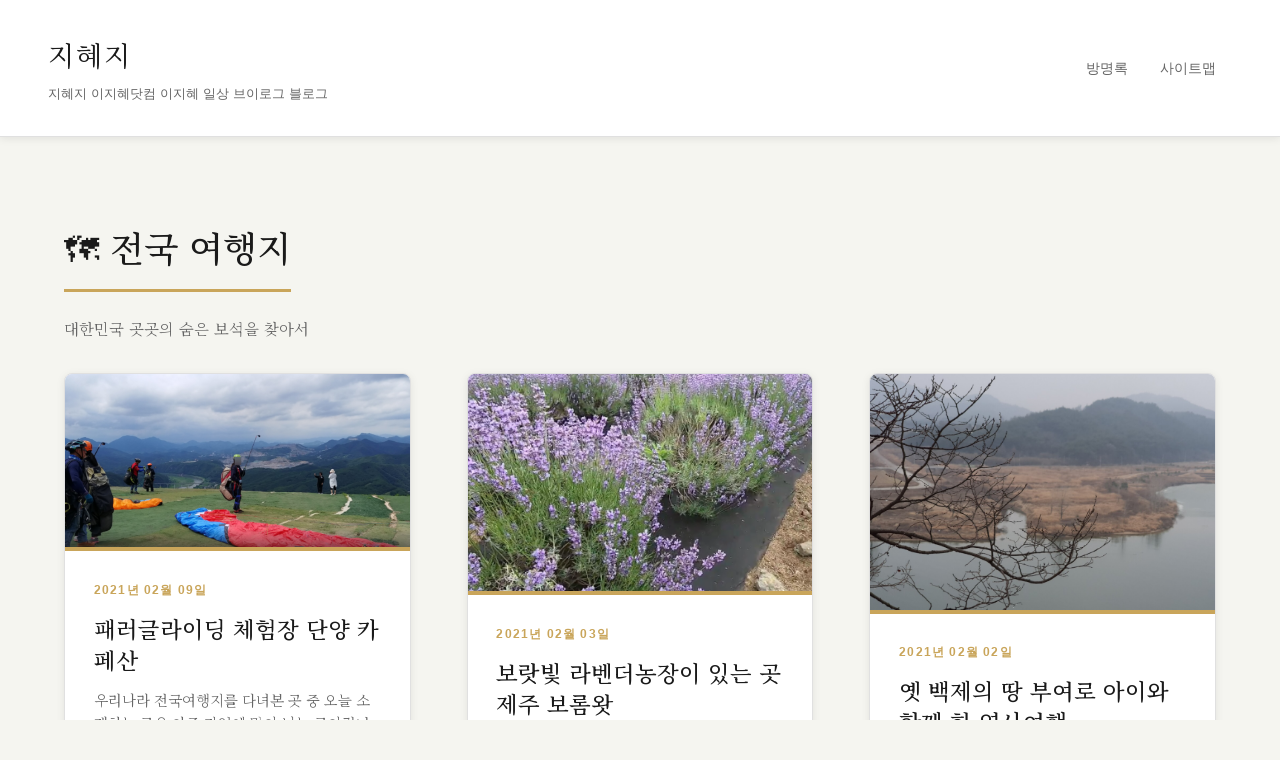

--- FILE ---
content_type: text/html; charset=UTF-8
request_url: https://leejihye.com/
body_size: 78057
content:
<!DOCTYPE html>
<html lang="ko-KR" prefix="og: https://ogp.me/ns#">
<head>
    <meta charset="UTF-8">
    <meta name="viewport" content="width=device-width, initial-scale=1, maximum-scale=5">
    	<style>img:is([sizes="auto" i], [sizes^="auto," i]) { contain-intrinsic-size: 3000px 1500px }</style>
	
<!-- Rank Math 프로 검색 엔진 최적화 - https://rankmath.com/ -->
<title>홈</title>
<meta name="description" content="홈"/>
<meta name="robots" content="follow, index, max-snippet:-1, max-video-preview:-1, max-image-preview:large"/>
<link rel="canonical" href="https://leejihye.com/" />
<meta property="og:locale" content="ko_KR" />
<meta property="og:type" content="website" />
<meta property="og:title" content="홈" />
<meta property="og:description" content="홈" />
<meta property="og:url" content="https://leejihye.com/" />
<meta property="og:site_name" content="지혜지" />
<meta property="og:updated_time" content="2025-10-20T00:24:51+09:00" />
<meta name="twitter:card" content="summary_large_image" />
<meta name="twitter:title" content="홈" />
<meta name="twitter:description" content="홈" />
<meta name="twitter:label1" content="작성자" />
<meta name="twitter:data1" content="madmoijer80" />
<meta name="twitter:label2" content="읽을 시간" />
<meta name="twitter:data2" content="5분" />
<script type="application/ld+json" class="rank-math-schema-pro">{"@context":"https://schema.org","@graph":[{"@type":["Person","Organization"],"@id":"https://leejihye.com/#person","name":"madmoijer80","logo":{"@type":"ImageObject","@id":"https://leejihye.com/#logo","url":"https://leejihye.com/wp-content/uploads/2020/07/cropped-\uc774\ubbf8\uc9c0_2020-07-26_\uc624\uc804-5_47_17.jpg","contentUrl":"https://leejihye.com/wp-content/uploads/2020/07/cropped-\uc774\ubbf8\uc9c0_2020-07-26_\uc624\uc804-5_47_17.jpg","caption":"\uc9c0\ud61c\uc9c0","inLanguage":"ko-KR","width":"512","height":"512"},"image":{"@type":"ImageObject","@id":"https://leejihye.com/#logo","url":"https://leejihye.com/wp-content/uploads/2020/07/cropped-\uc774\ubbf8\uc9c0_2020-07-26_\uc624\uc804-5_47_17.jpg","contentUrl":"https://leejihye.com/wp-content/uploads/2020/07/cropped-\uc774\ubbf8\uc9c0_2020-07-26_\uc624\uc804-5_47_17.jpg","caption":"\uc9c0\ud61c\uc9c0","inLanguage":"ko-KR","width":"512","height":"512"}},{"@type":"WebSite","@id":"https://leejihye.com/#website","url":"https://leejihye.com","name":"\uc9c0\ud61c\uc9c0","alternateName":"\uc9c0\ud61c\uc9c0","publisher":{"@id":"https://leejihye.com/#person"},"inLanguage":"ko-KR","potentialAction":{"@type":"SearchAction","target":"https://leejihye.com/?s={search_term_string}","query-input":"required name=search_term_string"}},{"@type":"ImageObject","@id":"https://images.unsplash.com/photo-1519681393784-d120267933ba?w=1920","url":"https://images.unsplash.com/photo-1519681393784-d120267933ba?w=1920","width":"200","height":"200","inLanguage":"ko-KR"},{"@type":"WebPage","@id":"https://leejihye.com/#webpage","url":"https://leejihye.com/","name":"\ud648","datePublished":"2025-10-19T21:47:56+09:00","dateModified":"2025-10-20T00:24:51+09:00","about":{"@id":"https://leejihye.com/#person"},"isPartOf":{"@id":"https://leejihye.com/#website"},"primaryImageOfPage":{"@id":"https://images.unsplash.com/photo-1519681393784-d120267933ba?w=1920"},"inLanguage":"ko-KR"}]}</script>
<meta name="google-site-verification" content="cat6bPM2L5Q7Jbn0SPg7ArswagXgsSWztgukM-sxoWQ" />
<!-- /Rank Math WordPress SEO 플러그인 -->

<link rel='dns-prefetch' href='//fonts.googleapis.com' />
<link rel="alternate" type="application/rss+xml" title="지혜지 &raquo; 피드" href="https://leejihye.com/feed/" />
<link rel="alternate" type="application/rss+xml" title="지혜지 &raquo; 댓글 피드" href="https://leejihye.com/comments/feed/" />
<script type="text/javascript">
/* <![CDATA[ */
window._wpemojiSettings = {"baseUrl":"https:\/\/s.w.org\/images\/core\/emoji\/16.0.1\/72x72\/","ext":".png","svgUrl":"https:\/\/s.w.org\/images\/core\/emoji\/16.0.1\/svg\/","svgExt":".svg","source":{"concatemoji":"https:\/\/leejihye.com\/wp-includes\/js\/wp-emoji-release.min.js?ver=6.8.3"}};
/*! This file is auto-generated */
!function(s,n){var o,i,e;function c(e){try{var t={supportTests:e,timestamp:(new Date).valueOf()};sessionStorage.setItem(o,JSON.stringify(t))}catch(e){}}function p(e,t,n){e.clearRect(0,0,e.canvas.width,e.canvas.height),e.fillText(t,0,0);var t=new Uint32Array(e.getImageData(0,0,e.canvas.width,e.canvas.height).data),a=(e.clearRect(0,0,e.canvas.width,e.canvas.height),e.fillText(n,0,0),new Uint32Array(e.getImageData(0,0,e.canvas.width,e.canvas.height).data));return t.every(function(e,t){return e===a[t]})}function u(e,t){e.clearRect(0,0,e.canvas.width,e.canvas.height),e.fillText(t,0,0);for(var n=e.getImageData(16,16,1,1),a=0;a<n.data.length;a++)if(0!==n.data[a])return!1;return!0}function f(e,t,n,a){switch(t){case"flag":return n(e,"\ud83c\udff3\ufe0f\u200d\u26a7\ufe0f","\ud83c\udff3\ufe0f\u200b\u26a7\ufe0f")?!1:!n(e,"\ud83c\udde8\ud83c\uddf6","\ud83c\udde8\u200b\ud83c\uddf6")&&!n(e,"\ud83c\udff4\udb40\udc67\udb40\udc62\udb40\udc65\udb40\udc6e\udb40\udc67\udb40\udc7f","\ud83c\udff4\u200b\udb40\udc67\u200b\udb40\udc62\u200b\udb40\udc65\u200b\udb40\udc6e\u200b\udb40\udc67\u200b\udb40\udc7f");case"emoji":return!a(e,"\ud83e\udedf")}return!1}function g(e,t,n,a){var r="undefined"!=typeof WorkerGlobalScope&&self instanceof WorkerGlobalScope?new OffscreenCanvas(300,150):s.createElement("canvas"),o=r.getContext("2d",{willReadFrequently:!0}),i=(o.textBaseline="top",o.font="600 32px Arial",{});return e.forEach(function(e){i[e]=t(o,e,n,a)}),i}function t(e){var t=s.createElement("script");t.src=e,t.defer=!0,s.head.appendChild(t)}"undefined"!=typeof Promise&&(o="wpEmojiSettingsSupports",i=["flag","emoji"],n.supports={everything:!0,everythingExceptFlag:!0},e=new Promise(function(e){s.addEventListener("DOMContentLoaded",e,{once:!0})}),new Promise(function(t){var n=function(){try{var e=JSON.parse(sessionStorage.getItem(o));if("object"==typeof e&&"number"==typeof e.timestamp&&(new Date).valueOf()<e.timestamp+604800&&"object"==typeof e.supportTests)return e.supportTests}catch(e){}return null}();if(!n){if("undefined"!=typeof Worker&&"undefined"!=typeof OffscreenCanvas&&"undefined"!=typeof URL&&URL.createObjectURL&&"undefined"!=typeof Blob)try{var e="postMessage("+g.toString()+"("+[JSON.stringify(i),f.toString(),p.toString(),u.toString()].join(",")+"));",a=new Blob([e],{type:"text/javascript"}),r=new Worker(URL.createObjectURL(a),{name:"wpTestEmojiSupports"});return void(r.onmessage=function(e){c(n=e.data),r.terminate(),t(n)})}catch(e){}c(n=g(i,f,p,u))}t(n)}).then(function(e){for(var t in e)n.supports[t]=e[t],n.supports.everything=n.supports.everything&&n.supports[t],"flag"!==t&&(n.supports.everythingExceptFlag=n.supports.everythingExceptFlag&&n.supports[t]);n.supports.everythingExceptFlag=n.supports.everythingExceptFlag&&!n.supports.flag,n.DOMReady=!1,n.readyCallback=function(){n.DOMReady=!0}}).then(function(){return e}).then(function(){var e;n.supports.everything||(n.readyCallback(),(e=n.source||{}).concatemoji?t(e.concatemoji):e.wpemoji&&e.twemoji&&(t(e.twemoji),t(e.wpemoji)))}))}((window,document),window._wpemojiSettings);
/* ]]> */
</script>
<style id='wp-emoji-styles-inline-css' type='text/css'>

	img.wp-smiley, img.emoji {
		display: inline !important;
		border: none !important;
		box-shadow: none !important;
		height: 1em !important;
		width: 1em !important;
		margin: 0 0.07em !important;
		vertical-align: -0.1em !important;
		background: none !important;
		padding: 0 !important;
	}
</style>
<link rel='stylesheet' id='wp-block-library-css' href='https://leejihye.com/wp-includes/css/dist/block-library/style.min.css?ver=6.8.3' type='text/css' media='all' />
<style id='classic-theme-styles-inline-css' type='text/css'>
/*! This file is auto-generated */
.wp-block-button__link{color:#fff;background-color:#32373c;border-radius:9999px;box-shadow:none;text-decoration:none;padding:calc(.667em + 2px) calc(1.333em + 2px);font-size:1.125em}.wp-block-file__button{background:#32373c;color:#fff;text-decoration:none}
</style>
<style id='global-styles-inline-css' type='text/css'>
:root{--wp--preset--aspect-ratio--square: 1;--wp--preset--aspect-ratio--4-3: 4/3;--wp--preset--aspect-ratio--3-4: 3/4;--wp--preset--aspect-ratio--3-2: 3/2;--wp--preset--aspect-ratio--2-3: 2/3;--wp--preset--aspect-ratio--16-9: 16/9;--wp--preset--aspect-ratio--9-16: 9/16;--wp--preset--color--black: #000000;--wp--preset--color--cyan-bluish-gray: #abb8c3;--wp--preset--color--white: #ffffff;--wp--preset--color--pale-pink: #f78da7;--wp--preset--color--vivid-red: #cf2e2e;--wp--preset--color--luminous-vivid-orange: #ff6900;--wp--preset--color--luminous-vivid-amber: #fcb900;--wp--preset--color--light-green-cyan: #7bdcb5;--wp--preset--color--vivid-green-cyan: #00d084;--wp--preset--color--pale-cyan-blue: #8ed1fc;--wp--preset--color--vivid-cyan-blue: #0693e3;--wp--preset--color--vivid-purple: #9b51e0;--wp--preset--gradient--vivid-cyan-blue-to-vivid-purple: linear-gradient(135deg,rgba(6,147,227,1) 0%,rgb(155,81,224) 100%);--wp--preset--gradient--light-green-cyan-to-vivid-green-cyan: linear-gradient(135deg,rgb(122,220,180) 0%,rgb(0,208,130) 100%);--wp--preset--gradient--luminous-vivid-amber-to-luminous-vivid-orange: linear-gradient(135deg,rgba(252,185,0,1) 0%,rgba(255,105,0,1) 100%);--wp--preset--gradient--luminous-vivid-orange-to-vivid-red: linear-gradient(135deg,rgba(255,105,0,1) 0%,rgb(207,46,46) 100%);--wp--preset--gradient--very-light-gray-to-cyan-bluish-gray: linear-gradient(135deg,rgb(238,238,238) 0%,rgb(169,184,195) 100%);--wp--preset--gradient--cool-to-warm-spectrum: linear-gradient(135deg,rgb(74,234,220) 0%,rgb(151,120,209) 20%,rgb(207,42,186) 40%,rgb(238,44,130) 60%,rgb(251,105,98) 80%,rgb(254,248,76) 100%);--wp--preset--gradient--blush-light-purple: linear-gradient(135deg,rgb(255,206,236) 0%,rgb(152,150,240) 100%);--wp--preset--gradient--blush-bordeaux: linear-gradient(135deg,rgb(254,205,165) 0%,rgb(254,45,45) 50%,rgb(107,0,62) 100%);--wp--preset--gradient--luminous-dusk: linear-gradient(135deg,rgb(255,203,112) 0%,rgb(199,81,192) 50%,rgb(65,88,208) 100%);--wp--preset--gradient--pale-ocean: linear-gradient(135deg,rgb(255,245,203) 0%,rgb(182,227,212) 50%,rgb(51,167,181) 100%);--wp--preset--gradient--electric-grass: linear-gradient(135deg,rgb(202,248,128) 0%,rgb(113,206,126) 100%);--wp--preset--gradient--midnight: linear-gradient(135deg,rgb(2,3,129) 0%,rgb(40,116,252) 100%);--wp--preset--font-size--small: 13px;--wp--preset--font-size--medium: 20px;--wp--preset--font-size--large: 36px;--wp--preset--font-size--x-large: 42px;--wp--preset--spacing--20: 0.44rem;--wp--preset--spacing--30: 0.67rem;--wp--preset--spacing--40: 1rem;--wp--preset--spacing--50: 1.5rem;--wp--preset--spacing--60: 2.25rem;--wp--preset--spacing--70: 3.38rem;--wp--preset--spacing--80: 5.06rem;--wp--preset--shadow--natural: 6px 6px 9px rgba(0, 0, 0, 0.2);--wp--preset--shadow--deep: 12px 12px 50px rgba(0, 0, 0, 0.4);--wp--preset--shadow--sharp: 6px 6px 0px rgba(0, 0, 0, 0.2);--wp--preset--shadow--outlined: 6px 6px 0px -3px rgba(255, 255, 255, 1), 6px 6px rgba(0, 0, 0, 1);--wp--preset--shadow--crisp: 6px 6px 0px rgba(0, 0, 0, 1);}:where(.is-layout-flex){gap: 0.5em;}:where(.is-layout-grid){gap: 0.5em;}body .is-layout-flex{display: flex;}.is-layout-flex{flex-wrap: wrap;align-items: center;}.is-layout-flex > :is(*, div){margin: 0;}body .is-layout-grid{display: grid;}.is-layout-grid > :is(*, div){margin: 0;}:where(.wp-block-columns.is-layout-flex){gap: 2em;}:where(.wp-block-columns.is-layout-grid){gap: 2em;}:where(.wp-block-post-template.is-layout-flex){gap: 1.25em;}:where(.wp-block-post-template.is-layout-grid){gap: 1.25em;}.has-black-color{color: var(--wp--preset--color--black) !important;}.has-cyan-bluish-gray-color{color: var(--wp--preset--color--cyan-bluish-gray) !important;}.has-white-color{color: var(--wp--preset--color--white) !important;}.has-pale-pink-color{color: var(--wp--preset--color--pale-pink) !important;}.has-vivid-red-color{color: var(--wp--preset--color--vivid-red) !important;}.has-luminous-vivid-orange-color{color: var(--wp--preset--color--luminous-vivid-orange) !important;}.has-luminous-vivid-amber-color{color: var(--wp--preset--color--luminous-vivid-amber) !important;}.has-light-green-cyan-color{color: var(--wp--preset--color--light-green-cyan) !important;}.has-vivid-green-cyan-color{color: var(--wp--preset--color--vivid-green-cyan) !important;}.has-pale-cyan-blue-color{color: var(--wp--preset--color--pale-cyan-blue) !important;}.has-vivid-cyan-blue-color{color: var(--wp--preset--color--vivid-cyan-blue) !important;}.has-vivid-purple-color{color: var(--wp--preset--color--vivid-purple) !important;}.has-black-background-color{background-color: var(--wp--preset--color--black) !important;}.has-cyan-bluish-gray-background-color{background-color: var(--wp--preset--color--cyan-bluish-gray) !important;}.has-white-background-color{background-color: var(--wp--preset--color--white) !important;}.has-pale-pink-background-color{background-color: var(--wp--preset--color--pale-pink) !important;}.has-vivid-red-background-color{background-color: var(--wp--preset--color--vivid-red) !important;}.has-luminous-vivid-orange-background-color{background-color: var(--wp--preset--color--luminous-vivid-orange) !important;}.has-luminous-vivid-amber-background-color{background-color: var(--wp--preset--color--luminous-vivid-amber) !important;}.has-light-green-cyan-background-color{background-color: var(--wp--preset--color--light-green-cyan) !important;}.has-vivid-green-cyan-background-color{background-color: var(--wp--preset--color--vivid-green-cyan) !important;}.has-pale-cyan-blue-background-color{background-color: var(--wp--preset--color--pale-cyan-blue) !important;}.has-vivid-cyan-blue-background-color{background-color: var(--wp--preset--color--vivid-cyan-blue) !important;}.has-vivid-purple-background-color{background-color: var(--wp--preset--color--vivid-purple) !important;}.has-black-border-color{border-color: var(--wp--preset--color--black) !important;}.has-cyan-bluish-gray-border-color{border-color: var(--wp--preset--color--cyan-bluish-gray) !important;}.has-white-border-color{border-color: var(--wp--preset--color--white) !important;}.has-pale-pink-border-color{border-color: var(--wp--preset--color--pale-pink) !important;}.has-vivid-red-border-color{border-color: var(--wp--preset--color--vivid-red) !important;}.has-luminous-vivid-orange-border-color{border-color: var(--wp--preset--color--luminous-vivid-orange) !important;}.has-luminous-vivid-amber-border-color{border-color: var(--wp--preset--color--luminous-vivid-amber) !important;}.has-light-green-cyan-border-color{border-color: var(--wp--preset--color--light-green-cyan) !important;}.has-vivid-green-cyan-border-color{border-color: var(--wp--preset--color--vivid-green-cyan) !important;}.has-pale-cyan-blue-border-color{border-color: var(--wp--preset--color--pale-cyan-blue) !important;}.has-vivid-cyan-blue-border-color{border-color: var(--wp--preset--color--vivid-cyan-blue) !important;}.has-vivid-purple-border-color{border-color: var(--wp--preset--color--vivid-purple) !important;}.has-vivid-cyan-blue-to-vivid-purple-gradient-background{background: var(--wp--preset--gradient--vivid-cyan-blue-to-vivid-purple) !important;}.has-light-green-cyan-to-vivid-green-cyan-gradient-background{background: var(--wp--preset--gradient--light-green-cyan-to-vivid-green-cyan) !important;}.has-luminous-vivid-amber-to-luminous-vivid-orange-gradient-background{background: var(--wp--preset--gradient--luminous-vivid-amber-to-luminous-vivid-orange) !important;}.has-luminous-vivid-orange-to-vivid-red-gradient-background{background: var(--wp--preset--gradient--luminous-vivid-orange-to-vivid-red) !important;}.has-very-light-gray-to-cyan-bluish-gray-gradient-background{background: var(--wp--preset--gradient--very-light-gray-to-cyan-bluish-gray) !important;}.has-cool-to-warm-spectrum-gradient-background{background: var(--wp--preset--gradient--cool-to-warm-spectrum) !important;}.has-blush-light-purple-gradient-background{background: var(--wp--preset--gradient--blush-light-purple) !important;}.has-blush-bordeaux-gradient-background{background: var(--wp--preset--gradient--blush-bordeaux) !important;}.has-luminous-dusk-gradient-background{background: var(--wp--preset--gradient--luminous-dusk) !important;}.has-pale-ocean-gradient-background{background: var(--wp--preset--gradient--pale-ocean) !important;}.has-electric-grass-gradient-background{background: var(--wp--preset--gradient--electric-grass) !important;}.has-midnight-gradient-background{background: var(--wp--preset--gradient--midnight) !important;}.has-small-font-size{font-size: var(--wp--preset--font-size--small) !important;}.has-medium-font-size{font-size: var(--wp--preset--font-size--medium) !important;}.has-large-font-size{font-size: var(--wp--preset--font-size--large) !important;}.has-x-large-font-size{font-size: var(--wp--preset--font-size--x-large) !important;}
:where(.wp-block-post-template.is-layout-flex){gap: 1.25em;}:where(.wp-block-post-template.is-layout-grid){gap: 1.25em;}
:where(.wp-block-columns.is-layout-flex){gap: 2em;}:where(.wp-block-columns.is-layout-grid){gap: 2em;}
:root :where(.wp-block-pullquote){font-size: 1.5em;line-height: 1.6;}
</style>
<link rel='stylesheet' id='jihyeji-style-css' href='https://leejihye.com/wp-content/themes/jihyeji-theme/style.css?ver=1.0.0' type='text/css' media='all' />
<link rel='stylesheet' id='jihyeji-fonts-css' href='https://fonts.googleapis.com/css2?family=Noto+Serif+KR:wght@300;400;500&#038;display=swap' type='text/css' media='all' />
<link rel='stylesheet' id='jihyeji-custom-css' href='https://leejihye.com/wp-content/themes/jihyeji-theme/jihyeji-custom.css?ver=4.0.0' type='text/css' media='all' />
<link rel="https://api.w.org/" href="https://leejihye.com/wp-json/" /><link rel="alternate" title="JSON" type="application/json" href="https://leejihye.com/wp-json/wp/v2/pages/1807" /><link rel="EditURI" type="application/rsd+xml" title="RSD" href="https://leejihye.com/xmlrpc.php?rsd" />
<meta name="generator" content="WordPress 6.8.3" />
<link rel='shortlink' href='https://leejihye.com/' />
<link rel="alternate" title="oEmbed (JSON)" type="application/json+oembed" href="https://leejihye.com/wp-json/oembed/1.0/embed?url=https%3A%2F%2Fleejihye.com%2F" />
<link rel="alternate" title="oEmbed (XML)" type="text/xml+oembed" href="https://leejihye.com/wp-json/oembed/1.0/embed?url=https%3A%2F%2Fleejihye.com%2F&#038;format=xml" />
    <!-- Insert Header START -->







    <!-- Insert Headers END -->    
<meta name="description" content="🗺️ 전국 여행지 대한민국 곳곳의 숨은 보석을 찾아서 2021년 02월 09일 패러글라이딩 체험장 단양 카페산 우리나라 전국여행지를 다녀본 곳 중...">
<meta property="og:title" content="홈">
<meta property="og:description" content="🗺️ 전국 여행지 대한민국 곳곳의 숨은 보석을 찾아서 2021년 02월 09일 패러글라이딩 체험장 단양 카페산 우리나라 전국여행지를 다녀본 곳 중...">
<meta property="og:url" content="https://leejihye.com/">
<meta property="og:type" content="article">
<meta name="twitter:card" content="summary_large_image">
<meta name="twitter:title" content="홈">
<meta name="twitter:description" content="🗺️ 전국 여행지 대한민국 곳곳의 숨은 보석을 찾아서 2021년 02월 09일 패러글라이딩 체험장 단양 카페산 우리나라 전국여행지를 다녀본 곳 중...">
<link rel="icon" href="https://leejihye.com/wp-content/uploads/2020/07/cropped-이미지_2020-07-26_오전-5_47_17-1-150x150.jpg" sizes="32x32" />
<link rel="icon" href="https://leejihye.com/wp-content/uploads/2020/07/cropped-이미지_2020-07-26_오전-5_47_17-1.jpg" sizes="192x192" />
<link rel="apple-touch-icon" href="https://leejihye.com/wp-content/uploads/2020/07/cropped-이미지_2020-07-26_오전-5_47_17-1.jpg" />
<meta name="msapplication-TileImage" content="https://leejihye.com/wp-content/uploads/2020/07/cropped-이미지_2020-07-26_오전-5_47_17-1.jpg" />
</head>
<body class="home wp-singular page-template-default page page-id-1807 wp-custom-logo wp-theme-jihyeji-theme">

<!-- 헤더 -->
<header class="site-header">
    <div class="header-container">
        <div class="site-branding">
            <h1 class="site-title"><a href="https://leejihye.com/">지혜지</a></h1>
            <p class="site-description">지혜지 이지혜닷컴 이지혜 일상 브이로그 블로그</p>
        </div>
        <nav class="main-navigation"><ul id="menu-%eb%a9%94%ec%9d%b8-%eb%a9%94%eb%89%b4" class="menu"><li id="menu-item-1827" class="menu-item menu-item-type-post_type menu-item-object-page menu-item-1827"><a href="https://leejihye.com/guestbook/">방명록</a></li>
<li id="menu-item-1828" class="menu-item menu-item-type-post_type menu-item-object-page menu-item-1828"><a href="https://leejihye.com/%ec%82%ac%ec%9d%b4%ed%8a%b8%eb%a7%b5/">사이트맵</a></li>
</ul></nav>    </div>
</header>

<!-- 메인 콘텐츠 -->
<main class="site-main">
    
        
    <section class="category-section">
        <div class="category-header">
            <h2 class="category-title">🗺️ 전국 여행지</h2>
            <p class="category-description">대한민국 곳곳의 숨은 보석을 찾아서</p>
        </div>
        
        <div class="posts-grid">
                        
            <article class="post-card">
                                <div class="post-thumbnail">
                    <a href="https://leejihye.com/%ed%8c%a8%eb%9f%ac%ea%b8%80%eb%9d%bc%ec%9d%b4%eb%94%a9-%ec%b2%b4%ed%97%98%ec%9e%a5-%eb%8b%a8%ec%96%91-%ec%b9%b4%ed%8e%98%ec%82%b0/">
                        <img width="800" height="403" src="https://leejihye.com/wp-content/uploads/2021/02/이미지_2021-06-09_오후-3_20_18.png" class="post-image wp-post-image" alt="" decoding="async" loading="lazy" srcset="https://leejihye.com/wp-content/uploads/2021/02/이미지_2021-06-09_오후-3_20_18.png 1307w, https://leejihye.com/wp-content/uploads/2021/02/이미지_2021-06-09_오후-3_20_18-300x151.png 300w, https://leejihye.com/wp-content/uploads/2021/02/이미지_2021-06-09_오후-3_20_18-1024x516.png 1024w, https://leejihye.com/wp-content/uploads/2021/02/이미지_2021-06-09_오후-3_20_18-768x387.png 768w" sizes="auto, (max-width: 800px) 100vw, 800px" />                    </a>
                </div>
                                
                <div class="post-content">
                    <time class="post-date" datetime="2021-02-09T17:34:44+09:00">
                        2021년 02월 09일                    </time>
                    
                    <h3 class="post-title">
                        <a href="https://leejihye.com/%ed%8c%a8%eb%9f%ac%ea%b8%80%eb%9d%bc%ec%9d%b4%eb%94%a9-%ec%b2%b4%ed%97%98%ec%9e%a5-%eb%8b%a8%ec%96%91-%ec%b9%b4%ed%8e%98%ec%82%b0/">패러글라이딩 체험장 단양 카페산</a>
                    </h3>
                    
                    <div class="post-excerpt">
                        <p>우리나라 전국여행지를 다녀본 곳 중 오늘 소개하는 곳은 아주 기억에 많이 남는 곳이랍니다. 이유 인 즉 생에 한번 쯤은 꼭&#8230;</p>
                    </div>
                </div>
            </article>
            
                        
            <article class="post-card">
                                <div class="post-thumbnail">
                    <a href="https://leejihye.com/%eb%b3%b4%eb%9e%8f%eb%b9%9b-%eb%9d%bc%eb%b2%a4%eb%8d%94%eb%86%8d%ec%9e%a5%ec%9d%b4-%ec%9e%88%eb%8a%94-%ea%b3%b3-%ec%a0%9c%ec%a3%bc-%eb%b3%b4%eb%a1%ac%ec%99%93/">
                        <img width="800" height="505" src="https://leejihye.com/wp-content/uploads/2021/06/538.png" class="post-image wp-post-image" alt="" decoding="async" loading="lazy" srcset="https://leejihye.com/wp-content/uploads/2021/06/538.png 832w, https://leejihye.com/wp-content/uploads/2021/06/538-300x189.png 300w, https://leejihye.com/wp-content/uploads/2021/06/538-768x485.png 768w" sizes="auto, (max-width: 800px) 100vw, 800px" />                    </a>
                </div>
                                
                <div class="post-content">
                    <time class="post-date" datetime="2021-02-03T14:54:03+09:00">
                        2021년 02월 03일                    </time>
                    
                    <h3 class="post-title">
                        <a href="https://leejihye.com/%eb%b3%b4%eb%9e%8f%eb%b9%9b-%eb%9d%bc%eb%b2%a4%eb%8d%94%eb%86%8d%ec%9e%a5%ec%9d%b4-%ec%9e%88%eb%8a%94-%ea%b3%b3-%ec%a0%9c%ec%a3%bc-%eb%b3%b4%eb%a1%ac%ec%99%93/">보랏빛 라벤더농장이 있는 곳 제주 보롬왓</a>
                    </h3>
                    
                    <div class="post-excerpt">
                        <p>보랏빛깔 라벤더꽃 좋아 하시나요? 오늘은 곧 찾아올 봄소식에 앞서 먼저 알려드리고 싶은 여행지랍니다. &nbsp; &nbsp; 제주에 라벤더 농장이 있는데 오늘&#8230;</p>
                    </div>
                </div>
            </article>
            
                        
            <article class="post-card">
                                <div class="post-thumbnail">
                    <a href="https://leejihye.com/%ec%95%84%ec%9d%b4%ec%99%80-%ed%95%a8%ea%bb%98-%ec%97%ad%ec%82%ac%ec%97%ac%ed%96%89-%ec%98%9b-%eb%b0%b1%ec%a0%9c%ec%9d%98-%eb%95%85-%eb%b6%80%ec%97%ac/">
                        <img width="800" height="548" src="https://leejihye.com/wp-content/uploads/2021/06/319.png" class="post-image wp-post-image" alt="" decoding="async" loading="lazy" srcset="https://leejihye.com/wp-content/uploads/2021/06/319.png 930w, https://leejihye.com/wp-content/uploads/2021/06/319-300x205.png 300w, https://leejihye.com/wp-content/uploads/2021/06/319-768x526.png 768w" sizes="auto, (max-width: 800px) 100vw, 800px" />                    </a>
                </div>
                                
                <div class="post-content">
                    <time class="post-date" datetime="2021-02-02T10:33:58+09:00">
                        2021년 02월 02일                    </time>
                    
                    <h3 class="post-title">
                        <a href="https://leejihye.com/%ec%95%84%ec%9d%b4%ec%99%80-%ed%95%a8%ea%bb%98-%ec%97%ad%ec%82%ac%ec%97%ac%ed%96%89-%ec%98%9b-%eb%b0%b1%ec%a0%9c%ec%9d%98-%eb%95%85-%eb%b6%80%ec%97%ac/">옛 백제의 땅 부여로 아이와 함께 한 역사여행</a>
                    </h3>
                    
                    <div class="post-excerpt">
                        <p>코로나로 자연스럽게 실내활동이 적응되어져 가는 우리 아이들을 보고 있자니 너무나 안타깝다. 한적한 곳이면서 아이들에게 도움이 될 만한 가까운 국내여행지가 없을까?&#8230;</p>
                    </div>
                </div>
            </article>
            
                        
            <article class="post-card">
                                <div class="post-thumbnail">
                    <a href="https://leejihye.com/%ea%b0%80%ec%9d%84-%eb%8c%80%ea%b5%ac%ea%b7%bc%ea%b5%90%ea%b0%80%eb%b3%bc%eb%a7%8c-%ed%95%9c%ea%b3%b3/">
                        <img width="526" height="600" src="https://leejihye.com/wp-content/uploads/2021/06/894.png" class="post-image wp-post-image" alt="" decoding="async" loading="lazy" srcset="https://leejihye.com/wp-content/uploads/2021/06/894.png 667w, https://leejihye.com/wp-content/uploads/2021/06/894-263x300.png 263w" sizes="auto, (max-width: 526px) 100vw, 526px" />                    </a>
                </div>
                                
                <div class="post-content">
                    <time class="post-date" datetime="2020-11-12T13:06:21+09:00">
                        2020년 11월 12일                    </time>
                    
                    <h3 class="post-title">
                        <a href="https://leejihye.com/%ea%b0%80%ec%9d%84-%eb%8c%80%ea%b5%ac%ea%b7%bc%ea%b5%90%ea%b0%80%eb%b3%bc%eb%a7%8c-%ed%95%9c%ea%b3%b3/">가을 대구근교가볼만 한곳</a>
                    </h3>
                    
                    <div class="post-excerpt">
                        <p>가을 깊이 들어온 11월 중순&#8230; 대구 근교에서 가을의 향을 찐 하게 즐길 수 있는 곳이 있어 소개합니다. 다산문화공원에 위치한 낙동강&#8230;</p>
                    </div>
                </div>
            </article>
            
                        
            <article class="post-card">
                                <div class="post-thumbnail">
                    <a href="https://leejihye.com/2020%eb%85%84-%ea%b0%80%ec%9d%84%eb%8b%a8%ed%92%8d%ec%8b%9c%ea%b8%b0/">
                        <img width="486" height="600" src="https://leejihye.com/wp-content/uploads/2020/10/262.png" class="post-image wp-post-image" alt="" decoding="async" loading="lazy" srcset="https://leejihye.com/wp-content/uploads/2020/10/262.png 601w, https://leejihye.com/wp-content/uploads/2020/10/262-243x300.png 243w" sizes="auto, (max-width: 486px) 100vw, 486px" />                    </a>
                </div>
                                
                <div class="post-content">
                    <time class="post-date" datetime="2020-11-03T13:34:43+09:00">
                        2020년 11월 03일                    </time>
                    
                    <h3 class="post-title">
                        <a href="https://leejihye.com/2020%eb%85%84-%ea%b0%80%ec%9d%84%eb%8b%a8%ed%92%8d%ec%8b%9c%ea%b8%b0/">2020년 가을 단풍 시기</a>
                    </h3>
                    
                    <div class="post-excerpt">
                        <p>가을단풍이 절정을 이루고 있는 마지막 시점이 다가오고 있습니다. 바쁜 일상으로 가까운 곳에서 찾아온 단풍잎 한 장도 아직 손에 넣어 보지&#8230;</p>
                    </div>
                </div>
            </article>
            
                        
            <article class="post-card">
                                <div class="post-thumbnail">
                    <a href="https://leejihye.com/%ec%98%88%ec%95%bd%ec%97%86%ec%9d%b4-%ec%9d%b4%ec%9a%a9%ea%b0%80%eb%8a%a5%ed%95%9c-%ed%8c%94%eb%b4%89%ec%82%b0%ea%b4%80%ea%b4%91%ec%a7%80-%ec%ba%a0%ed%95%91%ec%9e%a5%ec%86%8c/">
                        <img width="754" height="600" src="https://leejihye.com/wp-content/uploads/2020/09/298.png" class="post-image wp-post-image" alt="" decoding="async" loading="lazy" srcset="https://leejihye.com/wp-content/uploads/2020/09/298.png 925w, https://leejihye.com/wp-content/uploads/2020/09/298-300x239.png 300w, https://leejihye.com/wp-content/uploads/2020/09/298-768x611.png 768w" sizes="auto, (max-width: 754px) 100vw, 754px" />                    </a>
                </div>
                                
                <div class="post-content">
                    <time class="post-date" datetime="2020-10-27T16:03:28+09:00">
                        2020년 10월 27일                    </time>
                    
                    <h3 class="post-title">
                        <a href="https://leejihye.com/%ec%98%88%ec%95%bd%ec%97%86%ec%9d%b4-%ec%9d%b4%ec%9a%a9%ea%b0%80%eb%8a%a5%ed%95%9c-%ed%8c%94%eb%b4%89%ec%82%b0%ea%b4%80%ea%b4%91%ec%a7%80-%ec%ba%a0%ed%95%91%ec%9e%a5%ec%86%8c/">예약없이 이용가능한 팔봉산관광지 캠핑장소</a>
                    </h3>
                    
                    <div class="post-excerpt">
                        <p>가을에는 산으로 가야지 볼거리가 많답니다. 가족 여행으로 떠나게된 강원도 여행길~ &nbsp; &nbsp; 늘 그렇듯 이번에도 별 계획없이 그냥 텐테 하나만&#8230;</p>
                    </div>
                </div>
            </article>
            
                    </div>
    </section>
    
        
    <section class="category-section">
        <div class="category-header">
            <h2 class="category-title">🌱 식물과 함께</h2>
            <p class="category-description">집에서 가꾸는 작은 정원의 이야기</p>
        </div>
        
        <div class="posts-grid">
                        
            <article class="post-card">
                                <div class="post-thumbnail">
                    <a href="https://leejihye.com/%eb%b0%94%ec%a7%88-%ed%82%a4%ec%9a%b0%ea%b8%b0-%eb%b0%94%ec%a7%88%ec%9d%98-%eb%b3%80%ed%99%94/">
                        <img width="761" height="596" src="https://leejihye.com/wp-content/uploads/2021/06/339.png" class="post-image wp-post-image" alt="" decoding="async" loading="lazy" srcset="https://leejihye.com/wp-content/uploads/2021/06/339.png 761w, https://leejihye.com/wp-content/uploads/2021/06/339-300x235.png 300w" sizes="auto, (max-width: 761px) 100vw, 761px" />                    </a>
                </div>
                                
                <div class="post-content">
                    <time class="post-date" datetime="2020-12-17T17:41:00+09:00">
                        2020년 12월 17일                    </time>
                    
                    <h3 class="post-title">
                        <a href="https://leejihye.com/%eb%b0%94%ec%a7%88-%ed%82%a4%ec%9a%b0%ea%b8%b0-%eb%b0%94%ec%a7%88%ec%9d%98-%eb%b3%80%ed%99%94/">바질 키우기 바질의 변화</a>
                    </h3>
                    
                    <div class="post-excerpt">
                        <p>집에서 바질키우기 하시면서 궁금하신 것이 많으실거예요 저도 바질을 키워 보면서 잘 하고 있는 것이 맞나&#8230; 내가 몰라서 바질이 아픈것은 아닌가&#8230;&#8230;</p>
                    </div>
                </div>
            </article>
            
                        
            <article class="post-card">
                                <div class="post-thumbnail">
                    <a href="https://leejihye.com/%ec%88%98%eb%b0%95%ec%9e%8e%eb%a7%88%eb%a6%84-%ec%9b%90%ec%9d%b8/">
                        <img width="574" height="600" src="https://leejihye.com/wp-content/uploads/2021/06/259.png" class="post-image wp-post-image" alt="" decoding="async" loading="lazy" srcset="https://leejihye.com/wp-content/uploads/2021/06/259.png 602w, https://leejihye.com/wp-content/uploads/2021/06/259-287x300.png 287w" sizes="auto, (max-width: 574px) 100vw, 574px" />                    </a>
                </div>
                                
                <div class="post-content">
                    <time class="post-date" datetime="2020-11-25T00:17:45+09:00">
                        2020년 11월 25일                    </time>
                    
                    <h3 class="post-title">
                        <a href="https://leejihye.com/%ec%88%98%eb%b0%95%ec%9e%8e%eb%a7%88%eb%a6%84-%ec%9b%90%ec%9d%b8/">수박잎마름 원인</a>
                    </h3>
                    
                    <div class="post-excerpt">
                        <p>수박키우기 시점이 조금 늦게 시작되면서 가을이 낙엽이 지고 있는 11월에 수박열매가 막 맺어가고 있다. &nbsp; &nbsp; 엄청 작은 수박열매가 맺어있는&#8230;</p>
                    </div>
                </div>
            </article>
            
                        
            <article class="post-card">
                                <div class="post-thumbnail">
                    <a href="https://leejihye.com/%eb%b8%94%eb%a3%a8%eb%b2%a0%eb%a6%ac%ec%83%88%ec%88%9c-%ea%bd%83%ec%88%9c%ea%b3%bc-%ec%9e%8e%ec%88%9c-%ea%b5%ac%eb%b6%84%ed%95%98%eb%8a%94%eb%b0%a9%eb%b2%95/">
                        <img width="642" height="600" src="https://leejihye.com/wp-content/uploads/2021/06/695.png" class="post-image wp-post-image" alt="" decoding="async" loading="lazy" srcset="https://leejihye.com/wp-content/uploads/2021/06/695.png 673w, https://leejihye.com/wp-content/uploads/2021/06/695-300x280.png 300w" sizes="auto, (max-width: 642px) 100vw, 642px" />                    </a>
                </div>
                                
                <div class="post-content">
                    <time class="post-date" datetime="2020-11-20T22:08:13+09:00">
                        2020년 11월 20일                    </time>
                    
                    <h3 class="post-title">
                        <a href="https://leejihye.com/%eb%b8%94%eb%a3%a8%eb%b2%a0%eb%a6%ac%ec%83%88%ec%88%9c-%ea%bd%83%ec%88%9c%ea%b3%bc-%ec%9e%8e%ec%88%9c-%ea%b5%ac%eb%b6%84%ed%95%98%eb%8a%94%eb%b0%a9%eb%b2%95/">블루베리새순 꽃순과 잎순 구분하는방법</a>
                    </h3>
                    
                    <div class="post-excerpt">
                        <p>블루베리새순 열매순과 잎순이 다르게 생겼다 열매순은 통통하니 둥글게 생김. &nbsp; &nbsp; 잎순은 뽁족하고 길게 생김. &nbsp; &nbsp; 블루베리 가지치기를 하기전&#8230;</p>
                    </div>
                </div>
            </article>
            
                        
            <article class="post-card">
                                <div class="post-thumbnail">
                    <a href="https://leejihye.com/%ea%b0%80%ec%9d%84%ec%b2%a0-%ec%8a%a4%ec%9c%84%ed%8a%b8%eb%b0%94%ec%a7%88-%ed%99%94%eb%b6%84-%eb%b9%84%eb%a3%8c%ec%a3%bc%ea%b8%b0/">
                        <img width="598" height="600" src="https://leejihye.com/wp-content/uploads/2020/11/화분물주기.png" class="post-image wp-post-image" alt="" decoding="async" loading="lazy" srcset="https://leejihye.com/wp-content/uploads/2020/11/화분물주기.png 742w, https://leejihye.com/wp-content/uploads/2020/11/화분물주기-300x300.png 300w, https://leejihye.com/wp-content/uploads/2020/11/화분물주기-150x150.png 150w" sizes="auto, (max-width: 598px) 100vw, 598px" />                    </a>
                </div>
                                
                <div class="post-content">
                    <time class="post-date" datetime="2020-11-13T12:27:11+09:00">
                        2020년 11월 13일                    </time>
                    
                    <h3 class="post-title">
                        <a href="https://leejihye.com/%ea%b0%80%ec%9d%84%ec%b2%a0-%ec%8a%a4%ec%9c%84%ed%8a%b8%eb%b0%94%ec%a7%88-%ed%99%94%eb%b6%84-%eb%b9%84%eb%a3%8c%ec%a3%bc%ea%b8%b0/">가을철 스위트바질 화분 비료주기</a>
                    </h3>
                    
                    <div class="post-excerpt">
                        <p>봄에 씨앗을 뿌려서 뿌리를 내리고 폭풍성장과 함께 수확도 여러차례&#8230;. 어느듯 가을이 성큼다가와서 쌀쌀한 날씨 탓에 우리집 베란타 텃밭에 있는 스위트바질의&#8230;</p>
                    </div>
                </div>
            </article>
            
                        
            <article class="post-card">
                                <div class="post-thumbnail">
                    <a href="https://leejihye.com/%ec%9d%b4%ec%98%a4%eb%82%9c%ec%82%ac-%ed%82%a4%ec%9a%b0%ea%b8%b0/">
                        <img width="645" height="536" src="https://leejihye.com/wp-content/uploads/2021/06/630.png" class="post-image wp-post-image" alt="" decoding="async" loading="lazy" srcset="https://leejihye.com/wp-content/uploads/2021/06/630.png 645w, https://leejihye.com/wp-content/uploads/2021/06/630-300x249.png 300w" sizes="auto, (max-width: 645px) 100vw, 645px" />                    </a>
                </div>
                                
                <div class="post-content">
                    <time class="post-date" datetime="2020-11-11T15:11:44+09:00">
                        2020년 11월 11일                    </time>
                    
                    <h3 class="post-title">
                        <a href="https://leejihye.com/%ec%9d%b4%ec%98%a4%eb%82%9c%ec%82%ac-%ed%82%a4%ec%9a%b0%ea%b8%b0/">이오난사 키우기</a>
                    </h3>
                    
                    <div class="post-excerpt">
                        <p>우리집에 온 이오난사 첫날~ 아주 자그마한 화분에 쏙 들어가는 크기 파릇한 연둣빛깔 파인애플 잎사귀 물은 일주일에 한 번 분무기로 뿌려주기!&#8230;</p>
                    </div>
                </div>
            </article>
            
                        
            <article class="post-card">
                                <div class="post-thumbnail">
                    <a href="https://leejihye.com/%ea%b7%a4%eb%82%98%eb%ac%b4%ed%82%a4%ec%9a%b0%ea%b8%b0-%ea%b7%a4%eb%82%98%eb%ac%b4%eb%b9%84%eb%a3%8c-%ec%a3%bc%eb%8a%94-%ec%8b%9c%ea%b8%b0-%ec%99%80-%ea%b7%a4%eb%82%98%eb%ac%b4-%eb%b9%84%eb%a3%8c/">
                        <img width="609" height="600" src="https://leejihye.com/wp-content/uploads/2021/06/468.png" class="post-image wp-post-image" alt="" decoding="async" loading="lazy" srcset="https://leejihye.com/wp-content/uploads/2021/06/468.png 651w, https://leejihye.com/wp-content/uploads/2021/06/468-300x295.png 300w" sizes="auto, (max-width: 609px) 100vw, 609px" />                    </a>
                </div>
                                
                <div class="post-content">
                    <time class="post-date" datetime="2020-10-30T16:21:05+09:00">
                        2020년 10월 30일                    </time>
                    
                    <h3 class="post-title">
                        <a href="https://leejihye.com/%ea%b7%a4%eb%82%98%eb%ac%b4%ed%82%a4%ec%9a%b0%ea%b8%b0-%ea%b7%a4%eb%82%98%eb%ac%b4%eb%b9%84%eb%a3%8c-%ec%a3%bc%eb%8a%94-%ec%8b%9c%ea%b8%b0-%ec%99%80-%ea%b7%a4%eb%82%98%eb%ac%b4-%eb%b9%84%eb%a3%8c/">귤나무키우기 귤나무비료 주는 시기 와 귤나무 비료주는 방법 및 주의할 점</a>
                    </h3>
                    
                    <div class="post-excerpt">
                        <p>11월이 접어드는 시점에서 갑자기 !! 후두둑 떨어져 나가는 귤나무 낙엽&#8230;&nbsp; 겨울동안 휴식기에 들어 가기 전 온 힘 다한 잎들이 힘없이&#8230;</p>
                    </div>
                </div>
            </article>
            
                    </div>
    </section>
    
        
    <section class="category-section">
        <div class="category-header">
            <h2 class="category-title">🍽️ 지혜의 식탁</h2>
            <p class="category-description">매일의 식사에서 찾는 소소한 행복</p>
        </div>
        
        <div class="posts-grid">
                        
            <article class="post-card">
                                <div class="post-thumbnail">
                    <a href="https://leejihye.com/%ea%b0%84%ed%8e%b8%ec%95%bc%ec%b1%84%ec%9a%94%eb%a6%ac-%ec%95%bc%ec%b1%84%eb%b3%b6%ec%9d%8c%ea%b3%bc-%ec%b4%8c%eb%91%90%eb%b6%80-2/">
                        <img width="751" height="600" src="https://leejihye.com/wp-content/uploads/2020/09/727.png" class="post-image wp-post-image" alt="" decoding="async" loading="lazy" srcset="https://leejihye.com/wp-content/uploads/2020/09/727.png 827w, https://leejihye.com/wp-content/uploads/2020/09/727-300x240.png 300w, https://leejihye.com/wp-content/uploads/2020/09/727-768x614.png 768w" sizes="auto, (max-width: 751px) 100vw, 751px" />                    </a>
                </div>
                                
                <div class="post-content">
                    <time class="post-date" datetime="2021-02-02T11:15:52+09:00">
                        2021년 02월 02일                    </time>
                    
                    <h3 class="post-title">
                        <a href="https://leejihye.com/%ea%b0%84%ed%8e%b8%ec%95%bc%ec%b1%84%ec%9a%94%eb%a6%ac-%ec%95%bc%ec%b1%84%eb%b3%b6%ec%9d%8c%ea%b3%bc-%ec%b4%8c%eb%91%90%eb%b6%80-2/">간편야채요리 야채볶음과 촌두부</a>
                    </h3>
                    
                    <div class="post-excerpt">
                        <p>계속되는 베지터블식단으로 오늘의 브런치로 준비한 요리는 간단하면서도 대중적으로 좋아하는 맛인 볶음요리이다. &nbsp; 최근 가까운 마트에서 한번 구입해 먹었던 촌두부가 어찌나&#8230;</p>
                    </div>
                </div>
            </article>
            
                        
            <article class="post-card">
                                <div class="post-thumbnail">
                    <a href="https://leejihye.com/%ec%9b%94%eb%82%a8%ec%8c%88-%eb%a7%8c%eb%93%a4%ea%b8%b0-%ed%8c%8c%ed%94%84%eb%a6%ac%ec%b9%b4-%ec%86%90%ec%a7%88%ed%95%98%eb%8a%94-%eb%b0%a9%eb%b2%95/">
                        <img width="800" height="539" src="https://leejihye.com/wp-content/uploads/2021/06/961.png" class="post-image wp-post-image" alt="" decoding="async" loading="lazy" srcset="https://leejihye.com/wp-content/uploads/2021/06/961.png 1019w, https://leejihye.com/wp-content/uploads/2021/06/961-300x202.png 300w, https://leejihye.com/wp-content/uploads/2021/06/961-768x517.png 768w" sizes="auto, (max-width: 800px) 100vw, 800px" />                    </a>
                </div>
                                
                <div class="post-content">
                    <time class="post-date" datetime="2020-12-15T23:45:34+09:00">
                        2020년 12월 15일                    </time>
                    
                    <h3 class="post-title">
                        <a href="https://leejihye.com/%ec%9b%94%eb%82%a8%ec%8c%88-%eb%a7%8c%eb%93%a4%ea%b8%b0-%ed%8c%8c%ed%94%84%eb%a6%ac%ec%b9%b4-%ec%86%90%ec%a7%88%ed%95%98%eb%8a%94-%eb%b0%a9%eb%b2%95/">월남쌈 만들기 파프리카 손질하는 방법</a>
                    </h3>
                    
                    <div class="post-excerpt">
                        <p>요즘 채식으로 집에서 신랑과 함께 월남쌈에 빠져있답니다. ^^ㅋ 월남쌈 재료로는 그날 그날 먹고 싶은 과일이나 채소들로 구성해서 먹고있어요~ &nbsp; 채식&#8230;</p>
                    </div>
                </div>
            </article>
            
                        
            <article class="post-card">
                                <div class="post-thumbnail">
                    <a href="https://leejihye.com/%ed%91%9c%ea%b3%a0%eb%b2%84%ec%84%af-%ea%b3%a0%eb%a5%b4%eb%8a%94%eb%b2%95-%ea%b7%b8%eb%a6%ac%ea%b3%a0-%ed%91%9c%ea%b3%a0%eb%b2%84%ec%84%af%eb%b3%b4%ea%b4%80%eb%b2%95/">
                        <img width="698" height="586" src="https://leejihye.com/wp-content/uploads/2020/11/547.png" class="post-image wp-post-image" alt="" decoding="async" loading="lazy" srcset="https://leejihye.com/wp-content/uploads/2020/11/547.png 698w, https://leejihye.com/wp-content/uploads/2020/11/547-300x252.png 300w" sizes="auto, (max-width: 698px) 100vw, 698px" />                    </a>
                </div>
                                
                <div class="post-content">
                    <time class="post-date" datetime="2020-11-17T13:04:37+09:00">
                        2020년 11월 17일                    </time>
                    
                    <h3 class="post-title">
                        <a href="https://leejihye.com/%ed%91%9c%ea%b3%a0%eb%b2%84%ec%84%af-%ea%b3%a0%eb%a5%b4%eb%8a%94%eb%b2%95-%ea%b7%b8%eb%a6%ac%ea%b3%a0-%ed%91%9c%ea%b3%a0%eb%b2%84%ec%84%af%eb%b3%b4%ea%b4%80%eb%b2%95/">표고버섯 고르는법 그리고 표고버섯보관법</a>
                    </h3>
                    
                    <div class="post-excerpt">
                        <p>다시 시작된 채식식단으로 마트에서 자주 구입하게된 재료중 하나인 표고버섯 표고버섯을 자주 이용하게되다 보니 좋은 표고버섯 고르는법 과 표고버섯 보관하는 방법까지&#8230;</p>
                    </div>
                </div>
            </article>
            
                        
            <article class="post-card">
                                <div class="post-thumbnail">
                    <a href="https://leejihye.com/%ec%98%a4%eb%8a%98%ec%9d%98-%ec%8b%9d%eb%8b%a8-%eb%b4%84%eb%8f%99%ec%9a%94%eb%a6%ac-%ec%9a%b0%eb%a0%81%eb%90%9c%ec%9e%a5%ea%b5%ad/">
                        <img width="800" height="600" src="https://leejihye.com/wp-content/uploads/2020/11/258.png" class="post-image wp-post-image" alt="" decoding="async" loading="lazy" srcset="https://leejihye.com/wp-content/uploads/2020/11/258.png 1017w, https://leejihye.com/wp-content/uploads/2020/11/258-300x225.png 300w, https://leejihye.com/wp-content/uploads/2020/11/258-768x577.png 768w" sizes="auto, (max-width: 800px) 100vw, 800px" />                    </a>
                </div>
                                
                <div class="post-content">
                    <time class="post-date" datetime="2020-11-12T13:22:31+09:00">
                        2020년 11월 12일                    </time>
                    
                    <h3 class="post-title">
                        <a href="https://leejihye.com/%ec%98%a4%eb%8a%98%ec%9d%98-%ec%8b%9d%eb%8b%a8-%eb%b4%84%eb%8f%99%ec%9a%94%eb%a6%ac-%ec%9a%b0%eb%a0%81%eb%90%9c%ec%9e%a5%ea%b5%ad/">오늘의 식단 봄동요리 우렁된장국</a>
                    </h3>
                    
                    <div class="post-excerpt">
                        <p>채식 식단 겸 간편식단 으로 오늘 브런치로는 봄동요리를 해 볼까합니다. 마트에 갔더니 요즙 봄동이 어찌나 싱싱하게 나왔던지요~ ^^ &nbsp; &nbsp;&#8230;</p>
                    </div>
                </div>
            </article>
            
                        
            <article class="post-card">
                                <div class="post-thumbnail">
                    <a href="https://leejihye.com/%ea%b3%a0%ec%86%8c%ed%95%98%eb%a9%b4%ec%84%9c-%ec%8b%9c%ec%9b%90%ed%95%9c-%eb%a7%9b%ec%9d%98-%eb%b9%84%eb%b2%95%ec%9d%80-%eb%a7%9b%ec%9e%88%eb%8a%94-%eb%90%9c%ec%9e%a5%ea%b5%ad-%eb%81%93%ec%9d%b4/">
                        <img width="760" height="600" src="https://leejihye.com/wp-content/uploads/2020/11/236.png" class="post-image wp-post-image" alt="" decoding="async" loading="lazy" srcset="https://leejihye.com/wp-content/uploads/2020/11/236.png 1028w, https://leejihye.com/wp-content/uploads/2020/11/236-300x237.png 300w, https://leejihye.com/wp-content/uploads/2020/11/236-1024x809.png 1024w, https://leejihye.com/wp-content/uploads/2020/11/236-768x607.png 768w" sizes="auto, (max-width: 760px) 100vw, 760px" />                    </a>
                </div>
                                
                <div class="post-content">
                    <time class="post-date" datetime="2020-11-06T13:06:36+09:00">
                        2020년 11월 06일                    </time>
                    
                    <h3 class="post-title">
                        <a href="https://leejihye.com/%ea%b3%a0%ec%86%8c%ed%95%98%eb%a9%b4%ec%84%9c-%ec%8b%9c%ec%9b%90%ed%95%9c-%eb%a7%9b%ec%9d%98-%eb%b9%84%eb%b2%95%ec%9d%80-%eb%a7%9b%ec%9e%88%eb%8a%94-%eb%90%9c%ec%9e%a5%ea%b5%ad-%eb%81%93%ec%9d%b4/">고소하면서 시원한 맛의 비법은? 맛있는 된장국 끓이기!</a>
                    </h3>
                    
                    <div class="post-excerpt">
                        <p>오늘아침 메뉴로 무엇을 만들어 먹을까? 하고 냉장고 문을 열어봤더니~ 지난번에 어떤 맛일까 궁금해서 사놓은 된장이 눈에 딱~!! 들어왔네요! ㅎㅎ 오늘은 &#8230;</p>
                    </div>
                </div>
            </article>
            
                        
            <article class="post-card">
                                <div class="post-thumbnail">
                    <a href="https://leejihye.com/%eb%a7%9b%ec%9e%88%ea%b2%8c-%eb%b8%94%eb%9e%9c%eb%94%a9%ed%95%b4%ec%84%9c-%eb%82%98%eb%a7%8c%ec%9d%98-%ea%b7%a4%ec%b0%a8%eb%a7%8c%eb%93%a4%ea%b8%b0-%eb%8f%84%ec%a0%84/">
                        <img width="800" height="520" src="https://leejihye.com/wp-content/uploads/2020/10/416.png" class="post-image wp-post-image" alt="" decoding="async" loading="lazy" srcset="https://leejihye.com/wp-content/uploads/2020/10/416.png 978w, https://leejihye.com/wp-content/uploads/2020/10/416-300x195.png 300w, https://leejihye.com/wp-content/uploads/2020/10/416-768x499.png 768w" sizes="auto, (max-width: 800px) 100vw, 800px" />                    </a>
                </div>
                                
                <div class="post-content">
                    <time class="post-date" datetime="2020-10-30T12:09:25+09:00">
                        2020년 10월 30일                    </time>
                    
                    <h3 class="post-title">
                        <a href="https://leejihye.com/%eb%a7%9b%ec%9e%88%ea%b2%8c-%eb%b8%94%eb%9e%9c%eb%94%a9%ed%95%b4%ec%84%9c-%eb%82%98%eb%a7%8c%ec%9d%98-%ea%b7%a4%ec%b0%a8%eb%a7%8c%eb%93%a4%ea%b8%b0-%eb%8f%84%ec%a0%84/">맛있게 블랜딩해서 나만의 귤차만들기 도전</a>
                    </h3>
                    
                    <div class="post-excerpt">
                        <p>요즘 자주 접하게 되는 귤!! 맛있게 먹고 나온 귤껍질향이 너무 아까운 마음에~ ㅎ 귤차만들기 도전해보았답니다. ^^ㅋ &nbsp; &nbsp; 귤껍질을 과일&#8230;</p>
                    </div>
                </div>
            </article>
            
                    </div>
    </section>
    
        
    <section class="category-section">
        <div class="category-header">
            <h2 class="category-title">📝 탐방의 기록</h2>
            <p class="category-description">발걸음이 닿은 곳의 이야기</p>
        </div>
        
        <div class="posts-grid">
                        
            <article class="post-card">
                                <div class="post-thumbnail">
                    <a href="https://leejihye.com/%ea%b0%80%ec%9d%84-%ed%95%91%ed%81%ac%eb%ae%ac%eb%a6%ac/">
                        <img width="450" height="600" src="https://leejihye.com/wp-content/uploads/2022/10/20221017_154249-scaled.jpg" class="post-image wp-post-image" alt="" decoding="async" loading="lazy" srcset="https://leejihye.com/wp-content/uploads/2022/10/20221017_154249-scaled.jpg 1920w, https://leejihye.com/wp-content/uploads/2022/10/20221017_154249-225x300.jpg 225w, https://leejihye.com/wp-content/uploads/2022/10/20221017_154249-768x1024.jpg 768w, https://leejihye.com/wp-content/uploads/2022/10/20221017_154249-1152x1536.jpg 1152w, https://leejihye.com/wp-content/uploads/2022/10/20221017_154249-1536x2048.jpg 1536w" sizes="auto, (max-width: 450px) 100vw, 450px" />                    </a>
                </div>
                                
                <div class="post-content">
                    <time class="post-date" datetime="2022-10-18T13:22:39+09:00">
                        2022년 10월 18일                    </time>
                    
                    <h3 class="post-title">
                        <a href="https://leejihye.com/%ea%b0%80%ec%9d%84-%ed%95%91%ed%81%ac%eb%ae%ac%eb%a6%ac/">가을 핑크뮬리 사진찍으로 왜관 칠곡보 생태공원 다녀왔어요</a>
                    </h3>
                    
                    <div class="post-excerpt">
                        <p>가을 핑크뮬리 가을이 찾아오고 햇살도 가득하고 하늘은 높 푸르고 살짝 덜뜨는 기분을 달래줄 만한 곳을 찾고계신가요? 지혜지가 대구근교로 가을에 가볼만&#8230;</p>
                    </div>
                </div>
            </article>
            
                        
            <article class="post-card">
                                <div class="post-thumbnail">
                    <a href="https://leejihye.com/%eb%8c%80%ea%b5%ac-%ec%84%b1%ec%84%9c-%ec%9e%a5%eb%af%b8%ea%b3%b5%ec%9b%90-%ec%b6%95%ec%a0%9c-%ec%a3%bc%ec%b0%a8%ec%9e%a5-%ec%a0%95%eb%b3%b4/">
                        <img width="800" height="580" src="https://leejihye.com/wp-content/uploads/2021/05/327.png" class="post-image wp-post-image" alt="" decoding="async" loading="lazy" srcset="https://leejihye.com/wp-content/uploads/2021/05/327.png 1198w, https://leejihye.com/wp-content/uploads/2021/05/327-300x218.png 300w, https://leejihye.com/wp-content/uploads/2021/05/327-1024x743.png 1024w, https://leejihye.com/wp-content/uploads/2021/05/327-768x557.png 768w" sizes="auto, (max-width: 800px) 100vw, 800px" />                    </a>
                </div>
                                
                <div class="post-content">
                    <time class="post-date" datetime="2021-05-13T00:38:18+09:00">
                        2021년 05월 13일                    </time>
                    
                    <h3 class="post-title">
                        <a href="https://leejihye.com/%eb%8c%80%ea%b5%ac-%ec%84%b1%ec%84%9c-%ec%9e%a5%eb%af%b8%ea%b3%b5%ec%9b%90-%ec%b6%95%ec%a0%9c-%ec%a3%bc%ec%b0%a8%ec%9e%a5-%ec%a0%95%eb%b3%b4/">대구 성서 장미공원 축제 주차장 정보</a>
                    </h3>
                    
                    <div class="post-excerpt">
                        <p>&nbsp; 대구 성서 장미축제 때문에 주차장 검색하셨다면 성서도서관 근처 갓길 주차 가능하니.. 시간 잘 확인하셔서 이곡 장미공원에서 즐거운 시간 보내보세요~&#8230;</p>
                    </div>
                </div>
            </article>
            
                        
            <article class="post-card">
                                <div class="post-thumbnail">
                    <a href="https://leejihye.com/%ed%8f%ac%ed%95%ad-%ea%b0%80%ec%9d%84%eb%b0%94%eb%8b%a4-%ea%b7%b8%eb%a6%ac%ea%b3%a0-%eb%a7%9b%ec%9e%88%eb%8a%94-%eb%ac%bc%ed%9a%8c/">
                        <img width="800" height="579" src="https://leejihye.com/wp-content/uploads/2020/11/660.png" class="post-image wp-post-image" alt="" decoding="async" loading="lazy" srcset="https://leejihye.com/wp-content/uploads/2020/11/660.png 963w, https://leejihye.com/wp-content/uploads/2020/11/660-300x217.png 300w, https://leejihye.com/wp-content/uploads/2020/11/660-768x556.png 768w" sizes="auto, (max-width: 800px) 100vw, 800px" />                    </a>
                </div>
                                
                <div class="post-content">
                    <time class="post-date" datetime="2020-11-25T00:52:09+09:00">
                        2020년 11월 25일                    </time>
                    
                    <h3 class="post-title">
                        <a href="https://leejihye.com/%ed%8f%ac%ed%95%ad-%ea%b0%80%ec%9d%84%eb%b0%94%eb%8b%a4-%ea%b7%b8%eb%a6%ac%ea%b3%a0-%eb%a7%9b%ec%9e%88%eb%8a%94-%eb%ac%bc%ed%9a%8c/">포항 가을바다 그리고 맛있는 물회</a>
                    </h3>
                    
                    <div class="post-excerpt">
                        <p>겨울바다 보고싶다&#8230;. 갑자기? 겨울바다 탐방기 입니다. &nbsp; 겨울바다는 갑자기 보는거지~! 지인들과 함께 주말오전 계획에도 없었던 포항으로 고고씽하게 되었답니다. 영일대해수욕장 바다걷기~!!&#8230;</p>
                    </div>
                </div>
            </article>
            
                        
            <article class="post-card">
                                <div class="post-thumbnail">
                    <a href="https://leejihye.com/%ec%8a%a4%ed%83%80%eb%b2%85%ec%8a%a4-%ea%b2%a8%ec%9a%b8%ec%9d%b4%eb%b2%a4%ed%8a%b8-%ec%8b%a0%eb%a9%94%eb%89%b4%ea%b0%80%ea%b2%a9/">
                        <img width="566" height="600" src="https://leejihye.com/wp-content/uploads/2020/11/388.png" class="post-image wp-post-image" alt="" decoding="async" loading="lazy" srcset="https://leejihye.com/wp-content/uploads/2020/11/388.png 674w, https://leejihye.com/wp-content/uploads/2020/11/388-283x300.png 283w" sizes="auto, (max-width: 566px) 100vw, 566px" />                    </a>
                </div>
                                
                <div class="post-content">
                    <time class="post-date" datetime="2020-11-11T14:19:17+09:00">
                        2020년 11월 11일                    </time>
                    
                    <h3 class="post-title">
                        <a href="https://leejihye.com/%ec%8a%a4%ed%83%80%eb%b2%85%ec%8a%a4-%ea%b2%a8%ec%9a%b8%ec%9d%b4%eb%b2%a4%ed%8a%b8-%ec%8b%a0%eb%a9%94%eb%89%b4%ea%b0%80%ea%b2%a9/">스타벅스 겨울이벤트 신메뉴가격</a>
                    </h3>
                    
                    <div class="post-excerpt">
                        <p>스타벅스에서 겨울을 겨냥해서 예쁘게 코디된 신메뉴들이 많이 나왔답니다. 스타벅스 겨울메뉴 지혜로운 탐방기 입니다. 모두들 달콤한 맛도 맛이지만 모양이 너무 예뻐서&#8230;</p>
                    </div>
                </div>
            </article>
            
                        
            <article class="post-card">
                                <div class="post-thumbnail">
                    <a href="https://leejihye.com/%ec%9d%b4%eb%94%94%ec%95%bc-%ec%bd%a4%eb%b6%80%ec%b0%a8-%eb%b3%b5%ec%88%ad%ec%95%84%eb%a7%9d%ea%b3%a0-%eb%a7%9b%ec%9e%88%ec%96%b4%ec%9a%94/">
                        <img width="778" height="600" src="https://leejihye.com/wp-content/uploads/2020/10/626.png" class="post-image wp-post-image" alt="" decoding="async" loading="lazy" srcset="https://leejihye.com/wp-content/uploads/2020/10/626.png 1127w, https://leejihye.com/wp-content/uploads/2020/10/626-300x231.png 300w, https://leejihye.com/wp-content/uploads/2020/10/626-1024x790.png 1024w, https://leejihye.com/wp-content/uploads/2020/10/626-768x592.png 768w" sizes="auto, (max-width: 778px) 100vw, 778px" />                    </a>
                </div>
                                
                <div class="post-content">
                    <time class="post-date" datetime="2020-10-27T13:02:04+09:00">
                        2020년 10월 27일                    </time>
                    
                    <h3 class="post-title">
                        <a href="https://leejihye.com/%ec%9d%b4%eb%94%94%ec%95%bc-%ec%bd%a4%eb%b6%80%ec%b0%a8-%eb%b3%b5%ec%88%ad%ec%95%84%eb%a7%9d%ea%b3%a0-%eb%a7%9b%ec%9e%88%ec%96%b4%ec%9a%94/">이디야 콤부차 복숭아망고 맛있어요</a>
                    </h3>
                    
                    <div class="post-excerpt">
                        <p>우리 부부의 주 직업이 온라인 작업이다 보니 자연스레 늘어나는 것은 카페 생활입니다. ㅎㅎ 조용하고 거의 독서실 분위기를 연출해 주시는 스벅을&#8230;</p>
                    </div>
                </div>
            </article>
            
                        
            <article class="post-card">
                                <div class="post-thumbnail">
                    <a href="https://leejihye.com/%ec%84%9c%ea%b7%80%ed%8f%ac-%ea%b0%80%eb%b3%bc%eb%a7%8c%ed%95%9c-%ec%b9%b4%ed%8e%98-%eb%b0%94%eb%8b%a4%eb%8b%a4/">
                        <img width="501" height="600" src="https://leejihye.com/wp-content/uploads/2020/10/428.png" class="post-image wp-post-image" alt="" decoding="async" loading="lazy" srcset="https://leejihye.com/wp-content/uploads/2020/10/428.png 686w, https://leejihye.com/wp-content/uploads/2020/10/428-250x300.png 250w" sizes="auto, (max-width: 501px) 100vw, 501px" />                    </a>
                </div>
                                
                <div class="post-content">
                    <time class="post-date" datetime="2020-10-23T13:12:24+09:00">
                        2020년 10월 23일                    </time>
                    
                    <h3 class="post-title">
                        <a href="https://leejihye.com/%ec%84%9c%ea%b7%80%ed%8f%ac-%ea%b0%80%eb%b3%bc%eb%a7%8c%ed%95%9c-%ec%b9%b4%ed%8e%98-%eb%b0%94%eb%8b%a4%eb%8b%a4/">서귀포 가볼만한 카페 바다다</a>
                    </h3>
                    
                    <div class="post-excerpt">
                        <p>제가 작년에 서귀포 일년살이를 하며 이곳 저곳 다니며 예쁜 카페도 많이 다녀 보았답니다. 가을이 되고 하늘이 이렇게 파랗게 높을 때&#8230;</p>
                    </div>
                </div>
            </article>
            
                    </div>
    </section>
    
        
    <section class="category-section">
        <div class="category-header">
            <h2 class="category-title">⛪ 영적 여정</h2>
            <p class="category-description">광명교회와 함께하는 믿음의 길</p>
        </div>
        
        <div class="posts-grid">
                        
            <article class="post-card">
                                <div class="post-thumbnail">
                    <a href="https://leejihye.com/2024%eb%85%84-2%ec%9b%94-3%eb%82%a8%ec%a0%84%eb%8f%84%ed%9a%8c-%ec%9b%94%eb%a1%80%ed%9a%8c/">
                        <img width="800" height="365" src="https://leejihye.com/wp-content/uploads/2024/02/screenshot_2024-02-18_오전-11_17_45.png" class="post-image wp-post-image" alt="" decoding="async" loading="lazy" srcset="https://leejihye.com/wp-content/uploads/2024/02/screenshot_2024-02-18_오전-11_17_45.png 1180w, https://leejihye.com/wp-content/uploads/2024/02/screenshot_2024-02-18_오전-11_17_45-300x137.png 300w, https://leejihye.com/wp-content/uploads/2024/02/screenshot_2024-02-18_오전-11_17_45-1024x468.png 1024w, https://leejihye.com/wp-content/uploads/2024/02/screenshot_2024-02-18_오전-11_17_45-768x351.png 768w" sizes="auto, (max-width: 800px) 100vw, 800px" />                    </a>
                </div>
                                
                <div class="post-content">
                    <time class="post-date" datetime="2024-02-18T11:27:14+09:00">
                        2024년 02월 18일                    </time>
                    
                    <h3 class="post-title">
                        <a href="https://leejihye.com/2024%eb%85%84-2%ec%9b%94-3%eb%82%a8%ec%a0%84%eb%8f%84%ed%9a%8c-%ec%9b%94%eb%a1%80%ed%9a%8c/">2024년 2월 3남전도회 월례회</a>
                    </h3>
                    
                    <div class="post-excerpt">
                        <p>2024년 2월 3남전도회 월례회 2024년 3남전도회 목표 미자립교회 지원 x1.5, 친목 강화 x1.5, 문서화 1부 예배 찬양 88장 내 진정&#8230;</p>
                    </div>
                </div>
            </article>
            
                        
            <article class="post-card">
                                <div class="post-thumbnail">
                    <a href="https://leejihye.com/2023%eb%85%84-%ea%b4%91%eb%aa%85%ea%b5%90%ed%9a%8c-%ec%84%b1%ed%83%84%ec%a0%88%ed%96%89%ec%82%ac-%ec%98%a4%ec%b9%b4%eb%a6%ac%eb%82%98-%ed%95%a9%ec%a3%bc/">
                        <img width="800" height="452" src="https://leejihye.com/wp-content/uploads/2023/12/screenshot_2023-12-25_오후-7_21_26.png" class="post-image wp-post-image" alt="오카리나 합주" decoding="async" loading="lazy" srcset="https://leejihye.com/wp-content/uploads/2023/12/screenshot_2023-12-25_오후-7_21_26.png 1179w, https://leejihye.com/wp-content/uploads/2023/12/screenshot_2023-12-25_오후-7_21_26-300x169.png 300w, https://leejihye.com/wp-content/uploads/2023/12/screenshot_2023-12-25_오후-7_21_26-1024x578.png 1024w, https://leejihye.com/wp-content/uploads/2023/12/screenshot_2023-12-25_오후-7_21_26-768x434.png 768w" sizes="auto, (max-width: 800px) 100vw, 800px" />                    </a>
                </div>
                                
                <div class="post-content">
                    <time class="post-date" datetime="2023-12-25T19:23:18+09:00">
                        2023년 12월 25일                    </time>
                    
                    <h3 class="post-title">
                        <a href="https://leejihye.com/2023%eb%85%84-%ea%b4%91%eb%aa%85%ea%b5%90%ed%9a%8c-%ec%84%b1%ed%83%84%ec%a0%88%ed%96%89%ec%82%ac-%ec%98%a4%ec%b9%b4%eb%a6%ac%eb%82%98-%ed%95%a9%ec%a3%bc/">2023년 광명교회 성탄절행사 오카리나 합주</a>
                    </h3>
                    
                    <div class="post-excerpt">
                        <p>성탄절행사 오카리나 합주 2023년 12월 24일 오후 2시 오카리나 합주 순례자의 노래, 루돌프 사슴 코</p>
                    </div>
                </div>
            </article>
            
                        
            <article class="post-card">
                                <div class="post-thumbnail">
                    <a href="https://leejihye.com/%ed%95%9c%eb%a7%88%ec%9d%8c%ec%b2%b4%ec%9c%a1%eb%8c%80%ed%9a%8c-2023%eb%85%84-40%ec%a3%bc%eb%85%84-%ea%b4%91%eb%aa%85%ea%b5%90%ed%9a%8c/">
                        <img width="800" height="450" src="https://leejihye.com/wp-content/uploads/2023/10/image-3.png" class="post-image wp-post-image" alt="" decoding="async" loading="lazy" srcset="https://leejihye.com/wp-content/uploads/2023/10/image-3.png 4000w, https://leejihye.com/wp-content/uploads/2023/10/image-3-300x169.png 300w, https://leejihye.com/wp-content/uploads/2023/10/image-3-1024x576.png 1024w, https://leejihye.com/wp-content/uploads/2023/10/image-3-768x432.png 768w, https://leejihye.com/wp-content/uploads/2023/10/image-3-1536x864.png 1536w, https://leejihye.com/wp-content/uploads/2023/10/image-3-2048x1152.png 2048w" sizes="auto, (max-width: 800px) 100vw, 800px" />                    </a>
                </div>
                                
                <div class="post-content">
                    <time class="post-date" datetime="2023-10-15T21:24:43+09:00">
                        2023년 10월 15일                    </time>
                    
                    <h3 class="post-title">
                        <a href="https://leejihye.com/%ed%95%9c%eb%a7%88%ec%9d%8c%ec%b2%b4%ec%9c%a1%eb%8c%80%ed%9a%8c-2023%eb%85%84-40%ec%a3%bc%eb%85%84-%ea%b4%91%eb%aa%85%ea%b5%90%ed%9a%8c/">2023년 한마음체육대회 광명교회 40주년</a>
                    </h3>
                    
                    <div class="post-excerpt">
                        <p>2023년 한마음체육대회 게임종목 청팀 WIN / OX 퀴즈 1등 이채은 (최초의 라면은 10원이다? O X 검정고무신 보면 정답 알 수&#8230;</p>
                    </div>
                </div>
            </article>
            
                        
            <article class="post-card">
                                <div class="post-thumbnail">
                    <a href="https://leejihye.com/%ea%b4%91%eb%aa%85%ea%b5%90%ed%9a%8c-%ec%b4%88%eb%93%b1%eb%b6%80-2023%eb%85%84-%ec%97%ac%eb%a6%84%ec%84%b1%ea%b2%bd%ed%95%99%ea%b5%90/">
                        <img width="800" height="600" src="https://leejihye.com/wp-content/uploads/2023/07/IMG_0385-1-scaled.jpeg" class="post-image wp-post-image" alt="" decoding="async" loading="lazy" srcset="https://leejihye.com/wp-content/uploads/2023/07/IMG_0385-1-scaled.jpeg 2560w, https://leejihye.com/wp-content/uploads/2023/07/IMG_0385-1-300x225.jpeg 300w, https://leejihye.com/wp-content/uploads/2023/07/IMG_0385-1-1024x768.jpeg 1024w, https://leejihye.com/wp-content/uploads/2023/07/IMG_0385-1-768x576.jpeg 768w, https://leejihye.com/wp-content/uploads/2023/07/IMG_0385-1-1536x1152.jpeg 1536w, https://leejihye.com/wp-content/uploads/2023/07/IMG_0385-1-2048x1536.jpeg 2048w" sizes="auto, (max-width: 800px) 100vw, 800px" />                    </a>
                </div>
                                
                <div class="post-content">
                    <time class="post-date" datetime="2023-07-22T19:45:37+09:00">
                        2023년 07월 22일                    </time>
                    
                    <h3 class="post-title">
                        <a href="https://leejihye.com/%ea%b4%91%eb%aa%85%ea%b5%90%ed%9a%8c-%ec%b4%88%eb%93%b1%eb%b6%80-2023%eb%85%84-%ec%97%ac%eb%a6%84%ec%84%b1%ea%b2%bd%ed%95%99%ea%b5%90/">2023년 광명교회 초등부 여름성경학교 &#8211; 스파벨리</a>
                    </h3>
                    
                    <div class="post-excerpt">
                        <p>광명교회 초등부 여름성경학교 가창 스파벨리를 다녀왔습니다. 광명교회 초등부 여름성경학교 사진 및 동영상 아래 사진들은 홈페이지용 압축된 미리보기 이미지입니다. 원본사진은 제일&#8230;</p>
                    </div>
                </div>
            </article>
            
                        
            <article class="post-card">
                                <div class="post-thumbnail">
                    <a href="https://leejihye.com/%ea%b4%91%eb%aa%85%ea%b5%90%ed%9a%8c-2023%eb%85%84-%eb%b6%80%ed%99%9c%ec%a0%88-%ec%b9%b8%ed%83%80%ed%83%80/">
                        <img width="800" height="450" src="https://leejihye.com/wp-content/uploads/2023/04/칸타타.jpg" class="post-image wp-post-image" alt="" decoding="async" loading="lazy" srcset="https://leejihye.com/wp-content/uploads/2023/04/칸타타.jpg 1920w, https://leejihye.com/wp-content/uploads/2023/04/칸타타-300x169.jpg 300w, https://leejihye.com/wp-content/uploads/2023/04/칸타타-1024x576.jpg 1024w, https://leejihye.com/wp-content/uploads/2023/04/칸타타-768x432.jpg 768w, https://leejihye.com/wp-content/uploads/2023/04/칸타타-1536x864.jpg 1536w" sizes="auto, (max-width: 800px) 100vw, 800px" />                    </a>
                </div>
                                
                <div class="post-content">
                    <time class="post-date" datetime="2023-04-10T16:15:28+09:00">
                        2023년 04월 10일                    </time>
                    
                    <h3 class="post-title">
                        <a href="https://leejihye.com/%ea%b4%91%eb%aa%85%ea%b5%90%ed%9a%8c-2023%eb%85%84-%eb%b6%80%ed%99%9c%ec%a0%88-%ec%b9%b8%ed%83%80%ed%83%80/">광명교회 2023년 부활절 칸타타</a>
                    </h3>
                    
                    <div class="post-excerpt">
                        <p>광명교회 2023년 부활절 칸타타 아래 방법으로 안드로이드폰과 아이폰으로 각 영상을 저장 할 수 있습니다. 1.안드로이드 폰 OR 데스크탑(PC) 다운로드 방법&#8230;</p>
                    </div>
                </div>
            </article>
            
                        
            <article class="post-card">
                                <div class="post-thumbnail">
                    <a href="https://leejihye.com/kkmc20221224/">
                        <img width="800" height="415" src="https://leejihye.com/wp-content/uploads/2022/12/광명교회_성탄축하찬양.png" class="post-image wp-post-image" alt="" decoding="async" loading="lazy" srcset="https://leejihye.com/wp-content/uploads/2022/12/광명교회_성탄축하찬양.png 1896w, https://leejihye.com/wp-content/uploads/2022/12/광명교회_성탄축하찬양-300x156.png 300w, https://leejihye.com/wp-content/uploads/2022/12/광명교회_성탄축하찬양-1024x531.png 1024w, https://leejihye.com/wp-content/uploads/2022/12/광명교회_성탄축하찬양-768x399.png 768w, https://leejihye.com/wp-content/uploads/2022/12/광명교회_성탄축하찬양-1536x797.png 1536w" sizes="auto, (max-width: 800px) 100vw, 800px" />                    </a>
                </div>
                                
                <div class="post-content">
                    <time class="post-date" datetime="2022-12-25T04:06:14+09:00">
                        2022년 12월 25일                    </time>
                    
                    <h3 class="post-title">
                        <a href="https://leejihye.com/kkmc20221224/">광명교회 2022년 성탄축하찬양 2부 순서</a>
                    </h3>
                    
                    <div class="post-excerpt">
                        <p>광명교회 2022년 성탄축하찬양 1번_유치부(시작인사) &#8211; 권한결, 김재아, 황서율 2번_6여전도회(합창) -그 얘기 들어봤니? 3번_유치부(찬양율동) &#8211; 탄일종, 기쁜 이 날 4번_초등부(치어리딩) &#8211;&#8230;</p>
                    </div>
                </div>
            </article>
            
                    </div>
    </section>
    
    
</main>

<!-- 푸터 -->
<footer class="site-footer">
    <div class="footer-container">
        <p>&copy; 2026 지혜지. All rights reserved.</p>
        <p class="footer-tagline">지혜지 이지혜닷컴 이지혜 일상 브이로그 블로그</p>
    </div>
</footer>

<script type="speculationrules">
{"prefetch":[{"source":"document","where":{"and":[{"href_matches":"\/*"},{"not":{"href_matches":["\/wp-*.php","\/wp-admin\/*","\/wp-content\/uploads\/*","\/wp-content\/*","\/wp-content\/plugins\/*","\/wp-content\/themes\/jihyeji-theme\/*","\/*\\?(.+)"]}},{"not":{"selector_matches":"a[rel~=\"nofollow\"]"}},{"not":{"selector_matches":".no-prefetch, .no-prefetch a"}}]},"eagerness":"conservative"}]}
</script>
    <!-- Insert Footer START -->


<script async src="https://pagead2.googlesyndication.com/pagead/js/adsbygoogle.js?client=ca-pub-2424258271435998"
     crossorigin="anonymous"></script>




    <!-- Insert Footer END -->    
</body>
</html>


--- FILE ---
content_type: text/html; charset=utf-8
request_url: https://www.google.com/recaptcha/api2/aframe
body_size: 270
content:
<!DOCTYPE HTML><html><head><meta http-equiv="content-type" content="text/html; charset=UTF-8"></head><body><script nonce="1L3LESO_yMFKQ5P-UKkkYg">/** Anti-fraud and anti-abuse applications only. See google.com/recaptcha */ try{var clients={'sodar':'https://pagead2.googlesyndication.com/pagead/sodar?'};window.addEventListener("message",function(a){try{if(a.source===window.parent){var b=JSON.parse(a.data);var c=clients[b['id']];if(c){var d=document.createElement('img');d.src=c+b['params']+'&rc='+(localStorage.getItem("rc::a")?sessionStorage.getItem("rc::b"):"");window.document.body.appendChild(d);sessionStorage.setItem("rc::e",parseInt(sessionStorage.getItem("rc::e")||0)+1);localStorage.setItem("rc::h",'1769420630994');}}}catch(b){}});window.parent.postMessage("_grecaptcha_ready", "*");}catch(b){}</script></body></html>

--- FILE ---
content_type: text/css
request_url: https://leejihye.com/wp-content/themes/jihyeji-theme/style.css?ver=1.0.0
body_size: 19997
content:
/*
Theme Name: 지혜지 테마
Theme URI: https://leejihye.com
Author: 이지혜
Description: 모바일 최적화 프리미엄 블로그 테마
Version: 1.0.0
Text Domain: jihyeji-theme
*/

/* ==========================================
   CSS 변수
========================================== */
:root {
    --color-bg: #f5f5f0;
    --color-white: #ffffff;
    --color-black: #1a1a1a;
    --color-grey: #666666;
    --color-light-grey: #999999;
    --color-border: #e0e0e0;
    --color-gold: #c9a55a;
    --font-serif: 'Noto Serif KR', Georgia, serif;
    --font-sans: -apple-system, BlinkMacSystemFont, 'Malgun Gothic', sans-serif;
    --shadow-sm: 0 2px 8px rgba(0,0,0,0.08);
    --shadow-md: 0 4px 16px rgba(0,0,0,0.12);
    --shadow-lg: 0 8px 24px rgba(0,0,0,0.15);
}

/* ==========================================
   기본 리셋
========================================== */
* {
    margin: 0;
    padding: 0;
    box-sizing: border-box;
}

html {
    -webkit-font-smoothing: antialiased;
    -moz-osx-font-smoothing: grayscale;
}

body {
    background: var(--color-bg);
    color: var(--color-black);
    font-family: var(--font-serif);
    font-weight: 300;
    line-height: 1.7;
    overflow-x: hidden;
}

img {
    max-width: 100%;
    height: auto;
    display: block;
}

a {
    color: inherit;
    text-decoration: none;
    transition: color 0.3s ease;
}

/* ==========================================
   헤더
========================================== */
.site-header {
    background: var(--color-white);
    border-bottom: 1px solid var(--color-border);
    padding: 1rem 1.5rem;
    position: sticky;
    top: 0;
    z-index: 1000;
    box-shadow: var(--shadow-sm);
}

.header-container {
    max-width: 1400px;
    margin: 0 auto;
    display: flex;
    justify-content: space-between;
    align-items: center;
    flex-wrap: wrap;
    gap: 1rem;
}

.site-title {
    font-size: 1.3rem;
    font-weight: 400;
    letter-spacing: 0.08em;
    text-transform: uppercase;
    margin: 0;
}

.site-title a:hover {
    color: var(--color-gold);
}

.site-description {
    font-size: 0.8rem;
    color: var(--color-grey);
    margin: 0.3rem 0 0 0;
    font-family: var(--font-sans);
}

.main-navigation ul {
    list-style: none;
    display: flex;
    gap: 0.5rem;
    margin: 0;
    padding: 0;
}

.main-navigation a {
    font-family: var(--font-sans);
    font-size: 0.9rem;
    padding: 0.6rem 1rem;
    display: block;
    color: var(--color-grey);
    border-radius: 4px;
}

.main-navigation a:hover,
.main-navigation a:active {
    color: var(--color-gold);
    background: rgba(201, 165, 90, 0.1);
}

/* ==========================================
   메인 콘텐츠
========================================== */
.site-main {
    max-width: 1400px;
    margin: 0 auto;
    padding: 2rem 1rem;
}

/* ==========================================
   카테고리 섹션
========================================== */
.category-section {
    margin-bottom: 4rem;
}

.category-header {
    margin-bottom: 2rem;
}

.category-title {
    font-size: 1.6rem;
    font-weight: 500;
    color: var(--color-black);
    margin-bottom: 0.5rem;
    padding-bottom: 0.8rem;
    border-bottom: 3px solid var(--color-gold);
    display: inline-block;
}

.category-description {
    font-size: 0.95rem;
    color: var(--color-grey);
    margin-top: 1rem;
}

/* ==========================================
   포스트 그리드 - 모바일 우선
========================================== */
.posts-grid {
    display: grid;
    grid-template-columns: 1fr;
    gap: 2rem;
}

/* ==========================================
   포스트 카드
========================================== */
.post-card {
    background: var(--color-white);
    border: 1px solid var(--color-border);
    border-radius: 12px;
    overflow: hidden;
    transition: all 0.3s ease;
    box-shadow: var(--shadow-sm);
}

.post-card:active {
    transform: scale(0.98);
}

/* ==========================================
   포스트 썸네일
========================================== */
.post-thumbnail {
    position: relative;
    width: 100%;
    overflow: hidden;
    background: #f0f0f0;
    border-bottom: 4px solid var(--color-gold);
}

.post-thumbnail a {
    display: block;
    line-height: 0;
}

.post-image {
    width: 100%;
    height: auto;
    object-fit: cover;
    display: block;
}

/* ==========================================
   포스트 콘텐츠
========================================== */
.post-content {
    padding: 1.3rem;
}

.post-date {
    font-family: var(--font-sans);
    font-size: 0.75rem;
    font-weight: 600;
    color: var(--color-gold);
    text-transform: uppercase;
    letter-spacing: 0.1em;
    display: block;
    margin-bottom: 0.8rem;
}

.post-title {
    font-size: 1.2rem;
    font-weight: 500;
    line-height: 1.4;
    margin-bottom: 0.8rem;
}

.post-title a:hover {
    color: var(--color-gold);
}

.post-excerpt {
    font-size: 0.9rem;
    color: var(--color-grey);
    line-height: 1.6;
    display: -webkit-box;
    -webkit-line-clamp: 2;
    -webkit-box-orient: vertical;
    overflow: hidden;
}

/* ==========================================
   푸터
========================================== */
.site-footer {
    background: var(--color-black);
    color: var(--color-light-grey);
    padding: 3rem 1.5rem 2rem;
    text-align: center;
    margin-top: 3rem;
}

.footer-container {
    max-width: 1400px;
    margin: 0 auto;
}

.footer-tagline {
    margin-top: 0.5rem;
    font-size: 0.85rem;
    opacity: 0.8;
}

/* ==========================================
   태블릿 (600px 이상)
========================================== */
@media (min-width: 600px) {
    .site-header {
        padding: 1.5rem 2rem;
    }

    .site-title {
        font-size: 1.5rem;
    }

    .site-main {
        padding: 3rem 2rem;
    }

    .posts-grid {
        grid-template-columns: repeat(2, 1fr);
        gap: 2.5rem;
    }

    .category-title {
        font-size: 1.9rem;
    }

    .post-title {
        font-size: 1.3rem;
    }

    .post-excerpt {
        -webkit-line-clamp: 3;
    }
}

/* ==========================================
   데스크톱 (992px 이상)
========================================== */
@media (min-width: 992px) {
    .site-header {
        padding: 2rem 3rem;
    }

    .site-title {
        font-size: 1.7rem;
    }

    .site-main {
        padding: 4rem 3rem;
    }

    .category-section {
        margin-bottom: 5rem;
    }

    .category-title {
        font-size: 2.2rem;
    }

    .posts-grid {
        grid-template-columns: repeat(3, 1fr);
        gap: 3rem;
    }

    .post-card {
        border-radius: 8px;
    }

    .post-card:hover {
        transform: translateY(-8px);
        box-shadow: var(--shadow-lg);
        border-color: var(--color-gold);
    }

    .post-card:active {
        transform: translateY(-6px) scale(0.99);
    }

    .post-thumbnail img {
        transition: transform 0.5s ease;
    }

    .post-card:hover .post-thumbnail img {
        transform: scale(1.05);
    }

    .post-content {
        padding: 1.8rem;
    }

    .post-title {
        font-size: 1.4rem;
    }

    .site-footer {
        padding: 4rem 3rem 3rem;
    }
}

/* ==========================================
   대형 데스크톱 (1200px 이상)
========================================== */
@media (min-width: 1200px) {
    .site-main {
        padding: 5rem 4rem;
    }

    .posts-grid {
        gap: 3.5rem;
    }
}

/* ==========================================
   유틸리티
========================================== */
::selection {
    background: var(--color-gold);
    color: white;
}

::-webkit-scrollbar {
    width: 10px;
}

::-webkit-scrollbar-track {
    background: var(--color-bg);
}

::-webkit-scrollbar-thumb {
    background: var(--color-gold);
    border-radius: 5px;
}

/* 모바일에서 스크롤바 숨김 */
@media (max-width: 768px) {
    ::-webkit-scrollbar {
        display: none;
    }

    body {
        -ms-overflow-style: none;
        scrollbar-width: none;
    }
}

/* 애니메이션 감소 설정 */
@media (prefers-reduced-motion: reduce) {
    *,
    *::before,
    *::after {
        animation-duration: 0.01ms !important;
        transition-duration: 0.01ms !important;
    }
}

/* 워드프레스 기본 클래스 */
.alignleft {
    float: left;
    margin-right: 1.5rem;
}

.alignright {
    float: right;
    margin-left: 1.5rem;
}

.aligncenter {
    display: block;
    margin-left: auto;
    margin-right: auto;
}

.wp-caption {
    max-width: 100%;
}

.wp-caption-text {
    font-size: 0.85rem;
    color: var(--color-grey);
    text-align: center;
    padding: 0.5rem 0;
}

.screen-reader-text {
    clip: rect(1px, 1px, 1px, 1px);
    position: absolute !important;
    height: 1px;
    width: 1px;
    overflow: hidden;
}

/* ==========================================
   페이지 템플릿 스타일
========================================== */
.page-container {
    max-width: 900px;
    margin: 0 auto;
}

.page-header {
    text-align: center;
    margin-bottom: 3rem;
    padding-bottom: 2rem;
    border-bottom: 2px solid var(--color-gold);
}

.page-title {
    font-size: 2.5rem;
    font-weight: 500;
    margin-bottom: 1rem;
    color: var(--color-black);
}

.page-intro {
    font-size: 1.1rem;
    color: var(--color-grey);
    margin-top: 1rem;
}

.page-entry {
    font-size: 1.05rem;
    line-height: 1.8;
    margin-bottom: 2rem;
}

/* ==========================================
   방명록 스타일
========================================== */
.guestbook-intro {
    background: var(--color-white);
    border: 2px solid var(--color-gold);
    border-radius: 12px;
    padding: 2rem;
    text-align: center;
    margin-bottom: 3rem;
}

.guestbook-intro p {
    font-size: 1.15rem;
    color: var(--color-black);
    margin: 0;
}

.comments-section {
    background: var(--color-white);
    border: 1px solid var(--color-border);
    border-radius: 12px;
    padding: 2rem;
    margin-top: 2rem;
}

.comments-title {
    font-size: 1.5rem;
    font-weight: 500;
    margin-bottom: 2rem;
    padding-bottom: 1rem;
    border-bottom: 2px solid var(--color-gold);
}

.comment-list {
    list-style: none;
    padding: 0;
    margin: 0 0 2rem 0;
}

.comment-list li {
    margin-bottom: 2rem;
    padding: 1.5rem;
    background: var(--color-bg);
    border-radius: 8px;
}

.comment-author {
    font-weight: 500;
    color: var(--color-gold);
    margin-bottom: 0.5rem;
}

.comment-meta {
    font-size: 0.85rem;
    color: var(--color-light-grey);
    margin-bottom: 1rem;
}

.comment-content {
    line-height: 1.7;
}

/* 댓글 폼 */
.comment-form label {
    display: block;
    font-weight: 500;
    margin-bottom: 0.5rem;
    color: var(--color-black);
}

.comment-form input[type="text"],
.comment-form input[type="email"],
.comment-form input[type="url"],
.comment-form textarea {
    width: 100%;
    padding: 0.8rem;
    border: 1px solid var(--color-border);
    border-radius: 6px;
    font-family: var(--font-serif);
    font-size: 1rem;
    margin-bottom: 1rem;
    transition: border-color 0.3s ease;
}

.comment-form input:focus,
.comment-form textarea:focus {
    outline: none;
    border-color: var(--color-gold);
}

.comment-form textarea {
    resize: vertical;
    min-height: 150px;
}

.comment-form .submit {
    background: var(--color-gold);
    color: white;
    border: none;
    padding: 1rem 2.5rem;
    border-radius: 6px;
    font-size: 1rem;
    font-weight: 500;
    cursor: pointer;
    transition: all 0.3s ease;
}

.comment-form .submit:hover {
    background: #b08d47;
    transform: translateY(-2px);
}

.comment-form .submit:active {
    transform: translateY(0);
}

/* ==========================================
   사이트맵 스타일
========================================== */
.sitemap-grid {
    display: grid;
    gap: 3rem;
}

.sitemap-category {
    background: var(--color-white);
    border: 1px solid var(--color-border);
    border-radius: 12px;
    padding: 2rem;
}

.sitemap-category-title {
    font-size: 1.6rem;
    font-weight: 500;
    color: var(--color-black);
    margin-bottom: 1.5rem;
    padding-bottom: 1rem;
    border-bottom: 2px solid var(--color-gold);
    display: flex;
    align-items: center;
    gap: 0.5rem;
}

.category-icon {
    font-size: 1.8rem;
}

.post-count {
    font-size: 1rem;
    color: var(--color-grey);
    font-weight: 400;
    margin-left: 0.5rem;
}

.sitemap-posts {
    list-style: none;
    padding: 0;
    margin: 0;
}

.sitemap-posts li {
    border-bottom: 1px solid var(--color-border);
}

.sitemap-posts li:last-child {
    border-bottom: none;
}

.sitemap-posts a {
    display: flex;
    align-items: baseline;
    padding: 1rem 0;
    gap: 1rem;
    transition: all 0.3s ease;
}

.sitemap-posts a:hover {
    padding-left: 0.5rem;
}

.sitemap-posts .post-date {
    font-family: var(--font-sans);
    font-size: 0.85rem;
    color: var(--color-light-grey);
    flex-shrink: 0;
    min-width: 80px;
}

.sitemap-posts .post-title {
    color: var(--color-black);
    flex-grow: 1;
}

.sitemap-posts a:hover .post-title {
    color: var(--color-gold);
}

/* ==========================================
   모바일 반응형 (페이지)
========================================== */
@media (max-width: 768px) {
    .page-container {
        padding: 0 1rem;
    }

    .page-title {
        font-size: 1.8rem;
    }

    .page-header {
        margin-bottom: 2rem;
    }

    .guestbook-intro {
        padding: 1.5rem;
    }

    .comments-section {
        padding: 1.5rem;
    }

    .sitemap-category {
        padding: 1.5rem;
    }

    .sitemap-category-title {
        font-size: 1.3rem;
    }

    .sitemap-posts a {
        flex-direction: column;
        gap: 0.3rem;
        align-items: flex-start;
    }

    .sitemap-posts .post-date {
        min-width: auto;
    }
}

/* ==========================================
   단일 포스트 페이지
========================================== */
.single-post {
    background: var(--color-white);
}

.single-container {
    max-width: 800px;
    margin: 0 auto;
    padding: 2rem 1.5rem;
}

/* 포스트 아티클 */
.post-article {
    background: var(--color-white);
    margin-bottom: 3rem;
}

/* 포스트 헤더 */
.post-header {
    text-align: center;
    margin-bottom: 2rem;
    padding-bottom: 2rem;
    border-bottom: 1px solid var(--color-border);
}

.post-categories {
    margin-bottom: 1rem;
}

.post-category {
    display: inline-block;
    background: var(--color-gold);
    color: white;
    padding: 0.4rem 1rem;
    border-radius: 20px;
    font-size: 0.85rem;
    font-weight: 500;
    margin: 0 0.3rem;
}

.post-title-single {
    font-size: 2rem;
    font-weight: 500;
    line-height: 1.3;
    margin-bottom: 1rem;
    color: var(--color-black);
    word-break: keep-all;
}

.post-meta {
    margin-top: 1rem;
}

.post-date-single {
    font-family: var(--font-sans);
    font-size: 0.9rem;
    color: var(--color-grey);
}

/* 포스트 썸네일 */
.post-thumbnail-single {
    margin-bottom: 2rem;
    border-radius: 12px;
    overflow: hidden;
    box-shadow: var(--shadow-md);
}

.post-featured-image {
    width: 100%;
    height: auto;
    display: block;
}

/* 포스트 콘텐츠 */
.post-content-single {
    font-size: 1.05rem;
    line-height: 1.9;
    color: var(--color-black);
    margin-bottom: 3rem;
}

.post-content-single p {
    margin-bottom: 1.5rem;
}

.post-content-single h2 {
    font-size: 1.6rem;
    margin-top: 2.5rem;
    margin-bottom: 1rem;
    font-weight: 500;
}

.post-content-single h3 {
    font-size: 1.3rem;
    margin-top: 2rem;
    margin-bottom: 0.8rem;
    font-weight: 500;
}

.post-content-single img {
    max-width: 100%;
    height: auto;
    border-radius: 8px;
    margin: 2rem 0;
    box-shadow: var(--shadow-sm);
}

.post-content-single ul,
.post-content-single ol {
    margin-bottom: 1.5rem;
    padding-left: 2rem;
}

.post-content-single li {
    margin-bottom: 0.5rem;
}

.post-content-single blockquote {
    border-left: 4px solid var(--color-gold);
    padding-left: 1.5rem;
    margin: 2rem 0;
    font-style: italic;
    color: var(--color-grey);
}

/* 포스트 푸터 */
.post-footer {
    padding-top: 2rem;
    border-top: 1px solid var(--color-border);
    margin-bottom: 3rem;
}

.post-tags {
    display: flex;
    flex-wrap: wrap;
    gap: 0.5rem;
    align-items: center;
}

.tags-label {
    font-weight: 500;
    color: var(--color-black);
}

.post-tag {
    display: inline-block;
    background: var(--color-bg);
    color: var(--color-grey);
    padding: 0.3rem 0.8rem;
    border-radius: 4px;
    font-size: 0.85rem;
    transition: all 0.3s ease;
}

.post-tag:hover {
    background: var(--color-gold);
    color: white;
}

/* 댓글 래퍼 */
.comments-wrapper {
    margin-bottom: 3rem;
}

/* 관련 글 섹션 */
.related-posts {
    margin-bottom: 3rem;
    padding-top: 3rem;
    border-top: 2px solid var(--color-gold);
}

.related-posts-title {
    font-size: 1.5rem;
    font-weight: 500;
    margin-bottom: 2rem;
    color: var(--color-black);
}

.related-posts-grid {
    display: grid;
    grid-template-columns: 1fr;
    gap: 1.5rem;
}

.related-post-card {
    background: var(--color-bg);
    border: 1px solid var(--color-border);
    border-radius: 8px;
    overflow: hidden;
    transition: all 0.3s ease;
}

.related-post-card:active {
    transform: scale(0.98);
}

.related-post-thumbnail {
    position: relative;
    width: 100%;
    overflow: hidden;
}

.related-post-image {
    width: 100%;
    height: auto;
    display: block;
}

.related-post-content {
    padding: 1rem;
}

.related-post-date {
    font-family: var(--font-sans);
    font-size: 0.75rem;
    color: var(--color-light-grey);
    display: block;
    margin-bottom: 0.5rem;
}

.related-post-title {
    font-size: 1rem;
    font-weight: 400;
    line-height: 1.4;
    margin: 0;
}

.related-post-title a {
    color: var(--color-black);
}

.related-post-title a:hover {
    color: var(--color-gold);
}

/* 이전/다음 글 네비게이션 */
.post-navigation {
    display: grid;
    grid-template-columns: 1fr;
    gap: 1rem;
    margin-bottom: 3rem;
}

.nav-previous a,
.nav-next a {
    display: block;
    padding: 1.5rem;
    background: var(--color-bg);
    border: 1px solid var(--color-border);
    border-radius: 8px;
    transition: all 0.3s ease;
}

.nav-previous a:hover,
.nav-next a:hover {
    background: var(--color-white);
    border-color: var(--color-gold);
}

.nav-label {
    display: block;
    font-size: 0.85rem;
    color: var(--color-gold);
    font-weight: 500;
    margin-bottom: 0.5rem;
}

.nav-title {
    display: block;
    color: var(--color-black);
    font-size: 1rem;
}

/* ==========================================
   태블릿 (600px 이상) - 단일 포스트
========================================== */
@media (min-width: 600px) {
    .single-container {
        padding: 3rem 2rem;
    }

    .post-title-single {
        font-size: 2.5rem;
    }

    .related-posts-grid {
        grid-template-columns: repeat(2, 1fr);
        gap: 2rem;
    }

    .post-navigation {
        grid-template-columns: 1fr 1fr;
        gap: 2rem;
    }

    .nav-next {
        text-align: right;
    }
}

/* ==========================================
   데스크톱 (992px 이상) - 단일 포스트
========================================== */
@media (min-width: 992px) {
    .single-container {
        padding: 4rem 2rem;
    }

    .post-title-single {
        font-size: 2.8rem;
    }

    .post-content-single {
        font-size: 1.1rem;
    }

    .related-posts-grid {
        grid-template-columns: repeat(3, 1fr);
        gap: 2rem;
    }

    .related-post-card:hover {
        transform: translateY(-5px);
        box-shadow: var(--shadow-md);
    }

    .related-post-card:active {
        transform: translateY(-3px) scale(0.99);
    }
}
